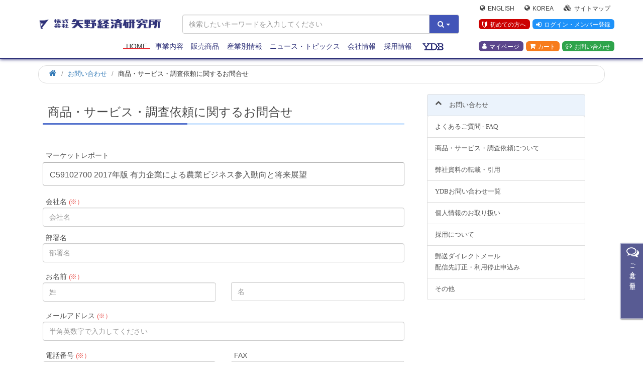

--- FILE ---
content_type: text/html; charset=UTF-8
request_url: https://www.yano.co.jp/contact/contact.php?mr_code=C59102700
body_size: 47030
content:
<!DOCTYPE HTML>
<html lang="ja"><!-- InstanceBegin template="/Templates/temp_index00.dwt" codeOutsideHTMLIsLocked="false" -->
<head prefix="og: https://ogp.me/ns#">
	<meta charset="utf-8">
	<meta http-equiv="X-UA-Compatible" content="IE=edge">
	<!-- InstanceBeginEditable name="doctitle" -->
	<title>お問い合わせ | 商品・サービス・調査依頼に関するお問合せ | 市場調査とマーケティングの矢野経済研究所</title>
	<!-- InstanceEndEditable -->

	<script type="application/ld+json">
		{
			"@context": "https://schema.org",
			"@type": "Organization",
			"@id": "https://www.yano.co.jp/#organization",
			"url": "https://www.yano.co.jp/",
			"logo": "https://www.yano.co.jp/images/logo_organization.png",
			"image": "https://www.yano.co.jp/images/yri_logo_b.png",
			"name": "矢野経済研究所",
			"description": "市場調査とマーケティングの矢野経済研究所",
			"telephone": "+81-3-5371-6901",
			"address": {
				"@type": "PostalAddress",
				"streetAddress": "本町2-46-2 中野坂上セントラルビル",
				"addressLocality": "中野区",
				"addressCountry": "JP",
				"addressRegion": "東京都",
				"postalCode": "164-8620"
			}
		}
	</script>
	<script type="application/ld+json">
		{
			"@context": "https://schema.org",
			"@type": "BreadcrumbList",
			"itemListElement": [
				{
					"@type": "ListItem",
					"position": 1,
					"name": "Home",
					"item": "https://www.yano.co.jp/"
				}

			]
		}
	</script>


	<meta name="viewport" content="width=device-width, initial-scale=1">
	<!-- meta name="viewport" content="width=500px ,initial-scale=1.00 ,user-scalable=no"/ -->

	<link rel="shortcut icon" href="https://www.yano.co.jp/images/favicon.ico">
	<meta name="description" content="矢野経済研究所のお問い合わせです。" />
	<meta name="keywords" content="お問い合わせ,お問合せ,お問い合せ,矢野経済研究所" />
	<meta name="google-site-verification" content="J4S2-f8dQDkqdbDoBHIsypeD4xJTkMiWK_JmpWr-ByI" />

	
	<link rel="alternate" type="application/rss+xml" title="矢野経済研究所 お知らせ (RSS 2.0)" href="https://www.yano.co.jp/announce/rss.php" />
	<link rel="alternate" type="application/rss+xml" title="矢野経済研究所 プレスリリース～市場調査結果サマリー～ (RSS 2.0)" href="https://www.yano.co.jp/press/rss.php" />
	<link rel="alternate" type="application/rss+xml" title="矢野経済研究所 マーケットレポート (RSS 2.0)" href="https://www.yano.co.jp/market_reports/rss.php" />

		<meta property="fb:app_id" content="339736239404616" />
	<meta property="fb:page_id" content="157410954368887" />

	<meta property="og:url" content="https://www.yano.co.jp/contact/contact.php?mr_code=C59102700" />
	<meta property="og:type" content="article" />
	<meta property="og:title" content="お問い合わせ | 商品・サービス・調査依頼に関するお問合せ | 市場調査とマーケティングの矢野経済研究所" />
	<meta property="og:description" content="矢野経済研究所のお問い合わせです。" />
	<meta property="og:site_name" content="市場調査とマーケティングの矢野経済研究所" />
	<meta property="og:image" content="https://www.yano.co.jp/images/yri_logo_b.png" />

	<meta name="twitter:card" content="summary_large_image" />
	<meta name="twitter:site" content="@yanokeizai" />
	
	

	<!--&lt;!&ndash; Facebook and Twitter integration &ndash;&gt;-->
	<!--<meta property="og:title" content=""/>-->
	<!--<meta property="og:image" content=""/>-->
	<!--<meta property="og:url" content=""/>-->
	<!--<meta property="og:site_name" content=""/>-->
	<!--<meta property="og:description" content=""/>-->
	<!--<meta name="twitter:title" content="" />-->
	<!--<meta name="twitter:image" content="" />-->
	<!--<meta name="twitter:url" content="" />-->
	<!--<meta name="twitter:card" content="" />-->

	<!-- Animate.css -->
	<link rel="stylesheet" href="/css/animate.css">
	<!-- Bootstrap	-->
	<link rel="stylesheet" href="/css/bootstrap.css">
	<!-- Flexslider	-->
	<link rel="stylesheet" href="/css/flexslider.css">

	<!-- Theme style	-->
	<link rel="stylesheet" href="/css/style.css?ver=1768747445">
	<link rel="stylesheet" href="/css/m-zawa.css?ver=1768747445">
	<link rel="stylesheet" href="/css/bootstrap-print.css">

	<!-- 20200529 -->
	<link rel="stylesheet" href="/css/m-zawa3.5.css?ver=20240901">
	<link rel="stylesheet" href="/css/responsive.css">

	<!-- Modernizr JS -->
	<script src="/js/modernizr-2.6.2.min.js"></script>
	<!-- FOR IE9 below -->
	<!--[if lt IE 9]>
	<script src="js/respond.min.js"></script>
	<![endif]-->

	<!-- Font Awesome Style -->
	<link rel="stylesheet" href="/css/font-awesome.css">
	<link rel="stylesheet" href="/css/style3.css">
		<link rel="stylesheet" href="/css/areaact.css">
	<link rel="stylesheet" href="/css/yri-mr.css">
	<link rel="stylesheet" href="/css/submenu.css">
	<link rel="stylesheet" href="/css/table.css">
	<link rel="stylesheet" href="/css/tsr.css">
	<link rel="stylesheet" href="/css/print.css">

		
	<!-- InstanceBeginEditable name="head" -->
	<!-- InstanceEndEditable -->

	<!-- ydb -->
	<link href="/ydb/css/ydb.css?ver=1768747445" rel="stylesheet" type="text/css">
	<link href="/ydb/css/ydb_dropmenu.css" rel="stylesheet" type="text/css">
	<link href="/ydb/css/ydb_general.css" rel="stylesheet" type="text/css">
	<link href="/ydb/css/ydb_layout.css?ver=1768747445" rel="stylesheet" type="text/css">
	<link href="/ydb/css/ydb_page.css?ver=1768747445" rel="stylesheet" type="text/css">
	<link href="/ydb/css/ydb_top_slideshow.css" rel="stylesheet" type="text/css">

	<script type="text/javascript" src="/ydb/js/smartRollover.js"></script>
	<script src="https://code.jquery.com/jquery-3.6.0.min.js" integrity="sha256-/xUj+3OJU5yExlq6GSYGSHk7tPXikynS7ogEvDej/m4=" crossorigin="anonymous"></script>
	<script src="https://code.jquery.com/jquery-migrate-3.4.0.js"></script>
	<script type="text/javascript" src="/ydb/js/top_slideshow.js"></script>

	<style>
		div.form-control {
			min-height: 34px;
			height: auto;
		}

        .p0-noborder {
            padding: 0!important;
            border: none!important;
        }
		.indentback {
            text-indent: -1em;
            padding-left: 2em;
		}
        .indentback.pb0 {
            padding-bottom: 0em!important;
		}
	</style>

	
	<!-- eコマース&ユーザープロパティ設定 251201 -->
	
	<script>
		window.dataLayer = window.dataLayer || [];
		window.dataLayer.push({
																});
	</script>
	

	
	
	<!-- Google グローバルタグ 200901 SP-1745 -->
	<!-- Global site tag (gtag.js) - Google Ads: 676688473 -->
	<script async src="https://www.googletagmanager.com/gtag/js?id=AW-676688473"></script>
	<script>
		window.dataLayer = window.dataLayer || [];
		function gtag(){dataLayer.push(arguments);}
		gtag('js', new Date());

		gtag('config', 'AW-676688473');
	</script>
	

	
	<!-- Global site tag (gtag.js) - Google Ads: 967763925 -->
	<!-- Googleリターケティングタグ 20180830 SP-992 -->
	<script async src="https://www.googletagmanager.com/gtag/js?id=AW-967763925"></script>
	<script>
		window.dataLayer = window.dataLayer || [];
		function gtag(){dataLayer.push(arguments);}
		gtag('js', new Date());
		gtag('config', 'AW-967763925');
	</script>
	

	
	<!-- Google タグ 200911 SP-1758 -->
	<meta name="google-site-verification" content="V5jFxkdbbj13uQ4I_T4n9xuz5o78z8OgjJE8sGD_wGw" />
	

	
	<!-- Yahoo サイトジェネラルタグ 20200929 SP-1753 -->
	<script async src="https://s.yimg.jp/images/listing/tool/cv/ytag.js"></script>
	<script>
		window.yjDataLayer = window.yjDataLayer || [];
		function ytag() { yjDataLayer.push(arguments); }
		ytag({"type":"ycl_cookie"});
	</script>
	

	
	<!-- Clarity タグ 230906 -->
	<script type="text/javascript">
		(function(c,l,a,r,i,t,y){
			c[a]=c[a]||function(){(c[a].q=c[a].q||[]).push(arguments)};
			t=l.createElement(r);t.async=1;t.src="https://www.clarity.ms/tag/"+i;
			y=l.getElementsByTagName(r)[0];y.parentNode.insertBefore(t,y);
		})(window, document, "clarity", "script", "ibwbz67xw3");
	</script>
	

</head>
<body>


<!-- Google Tag Manager -->
<noscript><iframe src="//www.googletagmanager.com/ns.html?id=GTM-PPS8NN"
				  height="0" width="0" style="display:none;visibility:hidden"></iframe></noscript>
<script>(function(w,d,s,l,i){w[l]=w[l]||[];w[l].push({'gtm.start':
	new Date().getTime(),event:'gtm.js'});var f=d.getElementsByTagName(s)[0],
	j=d.createElement(s),dl=l!='dataLayer'?'&l='+l:'';j.async=true;j.src=
	'//www.googletagmanager.com/gtm.js?id='+i+dl;f.parentNode.insertBefore(j,f);
})(window,document,'script','dataLayer','GTM-PPS8NN');</script>
<!-- End Google Tag Manager -->



<!-- div class="fh5co-loader"></div -->

<div id="page" class="clearfix">
	<div class="b-width"></div>
	<!-- print logo -->
	<div class="print-logo"><img src="https://www.yano.co.jp/images/yri_logo_b.png"></div>
	<nav class="fh5co-nav" role="navigation" id="scrollnav">
		<div class="container mt16">
			<div class="row">
				<div class="col-sm-12 col-md-3">
					<div id="fh5co-logo" class="">
						<a class="yri-logo-b" href="https://www.yano.co.jp/" title="矢野経済研究所"></a>
					</div>
				</div>
				<div class="col-sm-12 col-md-6">
					<div class="">
						<div class="nav-searchBox">
							<form class="" action="https://www.yano.co.jp/market_reports/searchMr.php" method="get" id="searchForm">
								<input type="hidden"  name="search_class" id="search_class" value="0">
								<input type="hidden"  name="object" value="">
								<div class="form-group">
									<div class="input-group">
										<input class="form-control" type="text" name="query" value="" placeholder="検索したいキーワードを入力してください">
										<div class="input-group-btn">
											<button type="button" class="btn btn-default dropdown-toggle btn-color-yri" data-toggle="dropdown">
												<i class="fa fa-search"></i>
												<span class="caret"></span>
											</button>
											<ul class="dropdown-menu pull-right search-link">
												<li><a href="javascript:void(submitSearch('0'));"><span class="fa fa-caret-right"></span> すべて（プレスリリース除く)</a></li>
												<li><a href="javascript:void(submitSearch('1'));"><span class="fa fa-caret-right"></span> 市場調査資料</a></li>
												<li><a href="javascript:void(submitSearch('2'));"><span class="fa fa-caret-right"></span> プレスリリース</a></li>
												<li><a href="javascript:void(submitSearch('3'));"><span class="fa fa-caret-right"></span> その他</a></li>
											</ul>
										</div>
										</div>
									</div>
								</form>
<script>
	function submitSearch(search_class) {
		$("#search_class").val(search_class);
		$("#searchForm").submit();
	}
</script>
						</div>
					</div>
				</div>
				<div class="col-sm-12 col-md-3">
					<div class="row">
						<ul class="Nav-R">
							<div class="m-upper">
								<li>
									<a class="icon" href="https://www.yanoresearch.com/" target="_blank"><span class="fa fa-globe"></span>English</a>
								</li>
								<li>
									<a class="icon" href="https://www.yano.co.kr/"><span class="fa fa-globe" target="_blank"></span>Korea</a>
								</li>
								<li>
									<a class="icon" href="https://www.yano.co.jp/sitemap.html"><span class="fa fa-cubes"></span>サイトマップ</a>
								</li>
							</div>
							<div class="m-middle">
								<li>
									<a class="beginner" href="https://www.yano.co.jp/announce/beginner.html"><i class="icon-beginner mono"></i>初めての方へ</a>
								</li>
								<li>
									<a class="HDlogin" href="https://www.yano.co.jp/login/login.php"><span class="fa fa-sign-in"></span>ログイン・メンバー登録</a>
								</li>
							</div>
							<div class="m-bottom">
								<li>
									<a class="mypage" href="https://www.yano.co.jp/member/"><span class="fa fa-user"></span>マイページ</a>
								</li>
								<li>
									<a class="cart" href="https://www.yano.co.jp/cart/cartAll.php"><span class="fa	fa-shopping-cart"></span>カート</a>
								</li>
								<li>
									<a class="contact" href="https://www.yano.co.jp/contact/"><span class="fa fa-commenting-o"></span>お問い合わせ</a>
								</li>
							</div>
						</ul>
					</div>
				</div>

				<div class="col-xs-12 menu-1 menu-wrap">
					<ul>
						<li class="active"><a href="https://www.yano.co.jp/">Home</a></li>
						<li class="has-dropdown">
							<a href="https://www.yano.co.jp/service/">事業内容</a>
							<ul class="dropdown">
								<li><a href="https://www.yano.co.jp/service/market_survey.html">自主企画調査</a></li>
								<li><a href="https://www.yano.co.jp/research/">受託調査</a></li>
								<li><a href="https://www.yano.co.jp/consulting/">事業創造・コンサルティングサービス</a></li>
								<li><a href="https://www.yano.co.jp/consulting/kaigai.html">海外市場調査・コンサルティングサービス</a></li>
								<li><a href="https://www.yano.co.jp/alliance/">アライアンス</a></li>
								<li><a href="https://www.yano.co.jp/training/">研修</a></li>
								<li><a href="https://www.yano.co.jp/seminar/index.php">セミナー</a></li>
								<li><a href="https://www.yano.co.jp/about_yano/public_services.html">官公庁受託</a></li>
								<li><a href="https://www.yano.co.jp/ydb/index.php">会員制ビジネスライブラリ（YDB）</a></li>
								<li><a href="https://xbusiness.jp/" target="_blank">Xビジネス</a></li>
								<li><a href="https://www.yano.co.jp/yriincubation/index.php" target="_blank">ビジネス「原石」を輝かせるプラットフォーム</a></li>
								<li><a href="https://www.yano.co.jp/Indonesia_HALAL/index.php">インドネシアのハラール認証支援</a></li>
							</ul>
						</li>
						<li class="has-dropdown">
							<a href="https://www.yano.co.jp/data/">販売商品</a>
							<ul class="dropdown">
								<li><a href="https://www.yano.co.jp/market_reports/index.php">市場調査資料</a></li>
								<li><a href="https://www.yano.co.jp/multi/">マルチクライアント調査</a></li>
								<li><a href="https://www.yano.co.jp/shortreport/index.php">ショートレポート</a></li>
								<li><a href="https://www.yano.co.jp/periodicals/">定期刊行物</a></li>
								<li><a href="https://www.yano.co.jp/concise/index.php">Concise Report</a></li>
								<li><a href="https://www.yano.co.jp/market_reports/listMr.php?class_code=15">業界別企業業績データ</a></li>
								<li><a href="https://www.yano.co.jp/msj/index.php">マーケットシェア事典オンライン</a></li>
								<li><a href="https://www.yano.co.jp/nobiru/">これから伸びる市場シリーズオンライン</a></li>
								<!-- 2018/03/05 comment block -->
								<!-- <li><a href="https://www.yano.co.jp/ufolenz/index.php">有報LenZ 有価証券報告書分析サービス</a></li> -->
								<li><a href="https://www.yano.co.jp/tsr/">TSR企業情報・TSR REPORT </a></li>
								<li><a href="https://www.yano.co.jp/areamarketing/">エリアマーケティングサービス </a></li>
							</ul>
						</li>

						<li class="has-dropdown">
							<a href="https://www.yano.co.jp/market_reports/cat_index.php">産業別情報</a>
							<ul class="dropdown">
								<li class="dropdown-submenu">
									<a class="dropdown-toggle" data-toggle="dropdown" href="https://www.yano.co.jp/market_reports/cat1/">ファッション、スポーツ、美容、<br>生活雑貨、その他消費財</a>
									<ul class="dropdown-menu">
										<li><a href="https://www.yano.co.jp/market_reports/cat1/#catnews">ニュース</a></li>
										<li><a href="https://www.yano.co.jp/market_reports/cat1/#catreport">マーケットレポート</a></li>
										<li><a href="https://www.yano.co.jp/market_reports/cat1/#catpress">プレスリリース</a></li>
										<!-- <li><a href="https://www.yano.co.jp/market_reports/cat1/#catsolution">注目ソリューション</a></li> -->
									</ul>
								</li>
								<li class="dropdown-submenu">
									<a class="dropdown-toggle" data-toggle="dropdown" href="https://www.yano.co.jp/market_reports/cat2/">食品、アグリ、バイオ</a>
									<ul class="dropdown-menu">
										<li><a href="https://www.yano.co.jp/market_reports/cat2/#catnews">ニュース</a></li>
										<li><a href="https://www.yano.co.jp/market_reports/cat2/#catreport">マーケットレポート</a></li>
										<li><a href="https://www.yano.co.jp/market_reports/cat2/#catpress">プレスリリース</a></li>
										<!-- <li><a href="https://www.yano.co.jp/market_reports/cat2/#catsolution">注目ソリューション</a></li> -->
									</ul>
								</li>
								<li class="dropdown-submenu">
									<a class="dropdown-toggle" data-toggle="dropdown" href="https://www.yano.co.jp/market_reports/cat3/">建設、住宅、不動産、建材、住宅設備機器</a>
									<ul class="dropdown-menu">
										<li><a href="https://www.yano.co.jp/market_reports/cat3/#catnews">ニュース</a></li>
										<li><a href="https://www.yano.co.jp/market_reports/cat3/#catreport">マーケットレポート</a></li>
										<li><a href="https://www.yano.co.jp/market_reports/cat3/#catpress">プレスリリース</a></li>
										<!-- <li><a href="https://www.yano.co.jp/market_reports/cat3/#catsolution">注目ソリューション</a></li> -->
									</ul>
								</li>
								<li class="dropdown-submenu">
									<a class="dropdown-toggle" data-toggle="dropdown" href="https://www.yano.co.jp/market_reports/cat7/">ヘルスケア、医療、医薬、介護、医療機器</a>
									<ul class="dropdown-menu">
										<li><a href="https://www.yano.co.jp/market_reports/cat7/#catnews">ニュース</a></li>
										<li><a href="https://www.yano.co.jp/market_reports/cat7/#catreport">マーケットレポート</a></li>
										<li><a href="https://www.yano.co.jp/market_reports/cat7/#catpress">プレスリリース</a></li>
										<!-- <li><a href="https://www.yano.co.jp/market_reports/cat7/#catsolution">注目ソリューション</a></li> -->
									</ul>
								</li>
								<li class="dropdown-submenu">
									<a class="dropdown-toggle" data-toggle="dropdown" href="https://www.yano.co.jp/market_reports/cat6/">流通小売、物流、サービス、金融</a>
									<ul class="dropdown-menu">
										<li><a href="https://www.yano.co.jp/market_reports/cat6/#catnews">ニュース</a></li>
										<li><a href="https://www.yano.co.jp/market_reports/cat6/#catreport">マーケットレポート</a></li>
										<li><a href="https://www.yano.co.jp/market_reports/cat6/#catpress">プレスリリース</a></li>
										<!-- <li><a href="https://www.yano.co.jp/market_reports/cat6/#catsolution">注目ソリューション</a></li> -->
									</ul>
								</li>
								<li class="dropdown-submenu">
									<a class="dropdown-toggle" data-toggle="dropdown" href="https://www.yano.co.jp/market_reports/cat11/">ブランドビジネス、ライフスタイル</a>
									<ul class="dropdown-menu">
										<li><a href="https://www.yano.co.jp/market_reports/cat11/#catnews">ニュース</a></li>
										<li><a href="https://www.yano.co.jp/market_reports/cat11/#catreport">マーケットレポート</a></li>
										<li><a href="https://www.yano.co.jp/market_reports/cat11/#catpress">プレスリリース</a></li>
										<!-- <li><a href="https://www.yano.co.jp/market_reports/cat11/#catsolution">注目ソリューション</a></li> -->
									</ul>
								</li>
								<li class="dropdown-submenu">
									<a class="dropdown-toggle" data-toggle="dropdown" href="https://www.yano.co.jp/market_reports/cat9/">環境・エネルギー、自動車、<br>機械、エレクトロニクス</a>
									<ul class="dropdown-menu">
										<li><a href="https://www.yano.co.jp/market_reports/cat9/#catnews">ニュース</a></li>
										<li><a href="https://www.yano.co.jp/market_reports/cat9/#catreport">マーケットレポート</a></li>
										<li><a href="https://www.yano.co.jp/market_reports/cat9/#catpress">プレスリリース</a></li>
										<!-- <li><a href="https://www.yano.co.jp/market_reports/cat9/#catsolution">注目ソリューション</a></li> -->
									</ul>
								</li>
								<li class="dropdown-submenu">
									<a class="dropdown-toggle" data-toggle="dropdown" href="https://www.yano.co.jp/market_reports/cat8/">マテリアル～プラスチック、<br>セラミックス、紙パルプ</a>
									<ul class="dropdown-menu">
										<li><a href="https://www.yano.co.jp/market_reports/cat8/#catnews">ニュース</a></li>
										<li><a href="https://www.yano.co.jp/market_reports/cat8/#catreport">マーケットレポート</a></li>
										<li><a href="https://www.yano.co.jp/market_reports/cat8/#catpress">プレスリリース</a></li>
										<!-- <li><a href="https://www.yano.co.jp/market_reports/cat8/#catsolution">注目ソリューション</a></li> -->
									</ul>
								</li>
								<li class="dropdown-submenu">
									<a class="dropdown-toggle" data-toggle="dropdown" href="https://www.yano.co.jp/market_reports/cat10/">情報通信</a>
									<ul class="dropdown-menu">
										<li><a href="https://www.yano.co.jp/market_reports/cat10/#catnews">ニュース</a></li>
										<li><a href="https://www.yano.co.jp/market_reports/cat10/#catreport">マーケットレポート</a></li>
										<li><a href="https://www.yano.co.jp/market_reports/cat10/#catpress">プレスリリース</a></li>
										<!-- <li><a href="https://www.yano.co.jp/market_reports/cat10/#catsolution">注目ソリューション</a></li> -->
									</ul>
								</li>
								<li class="dropdown-submenu">
									<a class="dropdown-toggle" data-toggle="dropdown" href="https://www.yano.co.jp/market_reports/cat5/">教育・人材</a>
									<ul class="dropdown-menu">
										<li><a href="https://www.yano.co.jp/market_reports/cat5/#catnews">ニュース</a></li>
										<li><a href="https://www.yano.co.jp/market_reports/cat5/#catreport">マーケットレポート</a></li>
										<li><a href="https://www.yano.co.jp/market_reports/cat5/#catpress">プレスリリース</a></li>
										<!-- <li><a href="https://www.yano.co.jp/market_reports/cat5/#catsolution">注目ソリューション</a></li> -->
									</ul>
								</li>
								<li class="dropdown-submenu">
									<a class="dropdown-toggle" data-toggle="dropdown" href="https://www.yano.co.jp/market_reports/cat4/">レジャー・エンタメ、パチンコ、パチスロ</a>
									<ul class="dropdown-menu">
										<li><a href="https://www.yano.co.jp/market_reports/cat4/#catnews">ニュース</a></li>
										<li><a href="https://www.yano.co.jp/market_reports/cat4/#catreport">マーケットレポート</a></li>
										<li><a href="https://www.yano.co.jp/market_reports/cat4/#catpress">プレスリリース</a></li>
										<!-- <li><a href="https://www.yano.co.jp/market_reports/cat4/#catsolution">注目ソリューション</a></li> -->
									</ul>
								</li>
								<li class="dropdown-submenu">
									<a class="dropdown-toggle" data-toggle="dropdown" href="https://www.yano.co.jp/market_reports/cat12/">産業全般</a>
									<ul class="dropdown-menu">
										<li><a href="https://www.yano.co.jp/market_reports/cat12/#catnews">ニュース</a></li>
										<li><a href="https://www.yano.co.jp/market_reports/cat12/#catreport">マーケットレポート</a></li>
										<li><a href="https://www.yano.co.jp/market_reports/cat12/#catpress">プレスリリース</a></li>
										<!-- <li><a href="https://www.yano.co.jp/market_reports/cat12/#catsolution">注目ソリューション</a></li> -->
									</ul>
								</li>
								<li class="dropdown-submenu">
									<a class="dropdown-toggle" data-toggle="dropdown" href="https://www.yano.co.jp/market_reports/cat14/">海外関連</a>
									<ul class="dropdown-menu">
										<li><a href="https://www.yano.co.jp/market_reports/cat14/#catnews">ニュース</a></li>
										<li><a href="https://www.yano.co.jp/market_reports/cat14/#catreport">マーケットレポート</a></li>
										<li><a href="https://www.yano.co.jp/market_reports/cat14/#catpress">プレスリリース</a></li>
										<!-- <li><a href="https://www.yano.co.jp/market_reports/cat14/#catsolution">注目ソリューション</a></li> -->
									</ul>
								</li>
							</ul>
						</li>
						<li class="has-dropdown">
							<a href="https://www.yano.co.jp/news/">ニュース・トピックス</a>
							<ul class="dropdown">
								<li><a href="https://www.yano.co.jp/announce/index.php">お知らせ</a></li>
								<li><a href="https://www.yano.co.jp/press/index.php">プレスリリース</a></li>
								<li><a href="https://www.yano.co.jp/publicity/index.php">メディア掲載実績</a></li>
								<li><a href="https://www.yano.co.jp/opinion/">アナリストeyes</a></li>
								<li><a href="https://www.yano.co.jp/hirameki/">今週の&quot;ひらめき&quot;視点</a></li>
								<li><a href="https://www.yano.co.jp/announce/column_list.html">お役立ち情報・コラム</a></li>
							</ul>
						</li>
						<li class="has-dropdown">
							<a href="https://www.yano.co.jp/about_yano/">会社情報</a>
							<ul class="dropdown">
								<li><a href="https://www.yano.co.jp/about_yano/outline.html">会社概要</a></li>
								<li><a href="https://www.yano.co.jp/about_yano/our_mission.html">代表者あいさつ</a></li>
								<li><a href="https://www.yano.co.jp/about_yano/principles.html">経営理念</a></li>
								<li><a href="https://www.yano.co.jp/about_yano/products_services.html">事業内容</a></li>
								<li><a href="https://www.yano.co.jp/about_yano/action_plan.html">一般事業主行動計画</a></li>
								<li><a href="https://www.yano.co.jp/about_yano/access_map.html">アクセスマップ</a></li>
								<li><a href="https://www.yano.co.jp/about_yano/public_services.html">官公庁受託実績</a></li>
							</ul>
						</li>
						<li class="has-dropdown">
							<a href="https://recruit.jobcan.jp/yri/list?category_id=86708" target="blank">採用情報</a>
						</li>
						<!--<li class="has-dropdown">
							<a href="https://www.yano.co.jp/contact/">お問い合わせ</a>
							<ul class="dropdown">
								<li><a href="https://www.yano.co.jp/faq.html">よくあるご質問・FAQ</a></li>
								<li><a href="https://www.yano.co.jp/contact/">お問い合わせ一覧</a></li>
							</ul>
						</li>-->
						<!--li class="poji-rela">
							<!-- 2018/02/26 update yasumuro -->
							<!-- <a class="yrihp5-ydb" href="http://www.ydb.jp/" target="_blank"><span class="yrihp5-ydb" title="会員制ビジネスライブラリ YDB"></span></a> -->
							<!--a class="yrihp5-ydb" href="https://www.yano.co.jp/ydb/" ><span class="yrihp5-ydb" title="会員制ビジネスライブラリ YDB"></span></a>
						</li-->

						<!-- 2018.3.7 rewrite maezawa <(_ _)>-->
						<li class="has-dropdown ydb-dropdown">
							<a class="ydblink" href="https://www.yano.co.jp/ydb/">
								<span class="yrihp5-ydb" title="会員制ビジネスライブラリ YDB"></span>
							</a>
							<ul class="dropdown">
								<li><a href="https://www.yano.co.jp/ydb/index.php">ヤノ・データバンク TOP</a></li>
								<li><a href="https://www.yano.co.jp/ydb/about/index.php">ヤノデータバンク（YDB）とは</a></li>
								<li><a href="/market_reports/listMr_ydb.php">調査資料一覧・検索</a></li>
								<li><a href="https://www.yano.co.jp/ydb/contact_apply/index.php">お問い合わせ・入会</a></li>
								<li><a href="https://www.yano.co.jp/ydb/faq.php">よくあるご質問</a></li>
								<li><a href="https://www.yano.co.jp/login/loginYdb.php">YDBログイン</a></li>
							</ul>
						</li>
					</ul>
				</div>
			</div>
		</div>
	</nav>


	<section class="scroll-wrap clearfix">
<!--		<div class="col-sm-12 col-md-12 col-lg-10 col-lg-offset-1">-->
		<div class="col-sm-12 col-md-12 col-lg-12">
			<div class="row">

	<!-- 2020.05.26 maezawa write -->
	<script src="/contact/service/js/service.js"></script>
	<div id="link-service-r" class="off on" title="" style="margin-right:-280px;">
		<div class="state_btn active">
			<div class="title"><i class="fa fa-comments-o fa-2x" aria-hidden="true"></i>ご意見・ご要望</div>
		</div>
		<div class="slide-inner">
			<!--i class="fa fa-comments-o fa-2x" aria-hidden="true"></i-->
			レポートについての<br>
			ご意見やご要望を受け付けています
			<div class="">
				<a class="btn-Request" target="_blank" href="/contact/service/">
					こちらからお答えください
				</a>
			</div>
		</div>
	</div>


<script type="text/javascript">
var page_id	= "120010";
var memo	= "";
</script>


<!-- InstanceBeginEditable name="EditRegion5" -->
<div class="">
	<ol class="breadcrumb text-left">
		<li><a href="https://www.yano.co.jp/"><span class="fa fa-home val12"></span></a></li>
		<li><a href="https://www.yano.co.jp/contact/">お問い合わせ</a></li>
				<li>商品・サービス・調査依頼に関するお問合せ</li>
			</ol>
</div>
<!-- InstanceEndEditable -->

<!-- Left Area -->
<!-- InstanceBeginEditable name="EditRegion1" -->


<div class="col-md-8 col-sm-12">
	<div class="main" id="yri-cat">
		<!-- LEFT AREA -->


		<div class="col-xs-12 col-sm-12 col-md-12">
			<div class="">
				<div class="text-left mt8 mb16">
										<h1 class="h1-type01">商品・サービス・調査依頼に関するお問合せ</h1>
									</div>
			</div>
		</div>

		
		<div class="col-xs-12 col-sm-12 col-md-12">
			<div class="row"><!-- row-eq-height" -->
				<form action="/contact/contact.php" method="post" name="editForm">
					<input type="hidden" name="csrf_token" value="61cb2a2834cfff9b03b29b5084bc0409d9f0368e9276951ffbcf7f5218d413ff">
					<input type="hidden" name="reload" value="b42a5c8c28bcb4875b1c37d05e965aef">



<!--
								-->
				<input type="hidden" name="process" value="1" />
				<input type="hidden" name="mr_code" value="C59102700">
				<input type="hidden" name="mode" value="/default" />
				<input type="hidden" name="t" value="" />


					<div class="form-group clearfix">
						<div class="col-xs-12 col-sm-12">
							<div class="row">
								<div class="col-xs-12 col-sm-12">
									<label class="control-label">マーケットレポート</label>
									<div class="contact-title">
										C59102700 2017年版 有力企業による農業ビジネス参入動向と将来展望
									</div>
								</div>
							</div>
						</div>
					</div>

					<div class="form-group clearfix">
						<div class="col-xs-12 col-sm-12">
							<div class="row">
								<div class="col-xs-12 col-sm-12">
									<label class="control-label">会社名<span class="note iro0201"> (※）</span></label>
									<input class="form-control" placeholder="会社名" valCheck="required text" name="company" type="text" value="">
								</div>
								<div class="col-xs-12 col-sm-12">
									<label class="control-label">部署名</label>
									<input class="form-control" placeholder="部署名" valCheck="required text" name="division" type="text" value="">
								</div>
							</div>
						</div>
					</div>
					<div class="form-group clearfix">
						<div class="col-xs-12 col-sm-12">
							<div class="row">
								<div class="col-xs-12 col-sm-6">
									<label class="control-label">お名前<span class="note iro0201"> (※）</span></label>
									<input class="form-control" placeholder="姓" valCheck="required text" name="last_name" type="text" maxlength="18" value="">
								</div>
								<div class="col-xs-12 col-sm-6">
									<label class="control-label">&nbsp;</label>
									<input class="form-control" placeholder="名" valCheck="required text" name="first_name" type="text" maxlength="18" value="">
								</div>
							</div>
						</div>
					</div>

					<div class="form-group clearfix">
						<div class="col-xs-12 col-sm-12">
							<label class="control-label">メールアドレス<span class="note iro0201"> (※）</span></label>
							<input class="form-control" placeholder="半角英数字で入力してください" valCheck="required text" name="email" type="text" value="">
						</div>
					</div>

					<div class="form-group clearfix">
						<div class="col-xs-12 col-sm-6">
							<label class="control-label">電話番号<span class="note iro0201"> (※）</span></label>
							<input class="form-control" placeholder="例)03-5371-6900 半角数字、ハイフン付き" valCheck="required tel" name="phone" type="text" maxlength="15" value="">
						</div>
												<div class="col-xs-12 col-sm-6">
							<label class="control-label">FAX</label>
							<input class="form-control" placeholder="例)03-5371-6900 半角数字、ハイフン付き" valCheck="tel" name="fax" type="text" maxlength="15" value="">
						</div>
											</div>
					<div class="form-group clearfix">
						<div class="col-xs-12 col-sm-6">
							<label class="control-label">郵便番号</label>
							<div class="input-group">
								<input type="text" class="form-control" placeholder="例)164-8620 半角数字、ハイフン付き" valCheck="post" name="zip" type="text" maxlength="10" value="">
								<span class="input-group-btn">
									<input class="btn btn-primary" type="button" value="住所自動入力"  onclick="myZip2addr('zip', '', 'address', 'address');" />
								</span>
							</div>
						</div>
					</div>

					<div class="form-group clearfix">
						<div class="col-xs-12 col-sm-12">
							<label class="control-label">所在地</label>
							<input class="form-control" placeholder="" valCheck="text" name="address" type="text" value="">
						</div>
					</div>
					<div class="form-group clearfix">
						<div class="col-sm-12">
							<label class="control-label">お問い合わせ内容<span class="note iro0201">（※）</span></label>
							<textarea name="comment" cols="40" rows="8" placeholder="" class="form-control" valCheck="required text"></textarea>
						</div>
					</div>
					<div class="form-group clearfix">
						<div class="col-sm-12">
							<label class="control-label">弊社からの各種案内について</label>
							<p class="ml4">
								希望される方は、下記からご希望の案内方法を選択し、チェック(<input type="checkbox" checked="checked" onclick="this.checked=true" style="vertical-align: -15%;" />)して下さい。
							</p>
							<div class="formBox">
								<label><input type="checkbox" name="agreementYes[]" value="5" checked="checked" />e-mail</label>
<label><input type="checkbox" name="agreementYes[]" value="3" checked="checked" />電話</label>
<label><input type="checkbox" name="agreementYes[]" value="2" checked="checked" />郵送</label>
								<p class="note mt8">
									※希望されないご案内方法がございましたら、選択肢のチェックを外してください。<br>
									※既にご希望をお伺いしている場合でもご確認をお願いします。<br>
								</p>
							</div>

						</div>
					</div>


					<div class="form-group clearfix">
						<div class="col-sm-12">
							<strong>[個人情報の取扱い]</strong>
							<p>
								ご入力された個人情報は、お問い合わせの対応のみに利用させていただきます。<br>
								上記以外の利用目的又は法令等に基づく要請の範囲を超えた利用は行いません。<br>
								その他の取扱いについては、<a class="underline" href="https://www.yano.co.jp/privacy_policy/use_purpose_2.html">こちら</a>をご確認ください。
							</p>
						</div>
					</div>

					<div class="form-group clearfix mt16 mb16">
						<div class="col-sm-12">
							<input type="submit" value="個人情報の取扱いに同意し、次へ" class="btn btn-primary btn-block" />
						</div>
					</div>
				</form>
			</div>
		</div>


		<!-- InstanceEndEditable -->


	</div>
</div>


<!-- Right Area -->
<div class="col-md-4 col-sm-12">
	<div class="row side" id="side_w">
		<!-- InstanceBeginEditable name="EditRegion2" -->
		<div id="side-box" class="fixnav" data-animate-effect="fadeIn">
			<div class="col-xs-12 col-sm-12 col-md-12">

									<div id="main_category">
				<a href="#menuCat" class="list-group-item title-bg" data-toggle="collapse" data-target="#menuCat" data-parent="#main_category">
					<span class="fa fa-chevron-up pull-left"></span>
					<span class="fontSet ml8">お問い合わせ</span>
				</a>
				<div id="menuCat" class="sublinks collapse in">
					<a class="list-group-item" href="https://www.yano.co.jp/faq.html">よくあるご質問 - FAQ</a>
					<a class="list-group-item" href="https://www.yano.co.jp/contact/contact.php">商品・サービス・調査依頼について</a>
					<a class="list-group-item" href="https://www.yano.co.jp/contact/contact.php/press">弊社資料の転載・引用</a>
					<a class="list-group-item" href="https://www.yano.co.jp/ydb/contact_apply/index.php">YDBお問い合わせ一覧</a>
					<a class="list-group-item" href="https://www.yano.co.jp/privacy_policy/">個人情報のお取り扱い</a>
					<a class="list-group-item" href="https://www.yano.co.jp/contact/contact.php/career">採用について</a>
					<a class="list-group-item" href="https://www.yano.co.jp/form/dm/">郵送ダイレクトメール<br />配信先訂正・利用停止申込み</a>
					<a class="list-group-item" href="https://www.yano.co.jp/contact/contact.php">その他</a>
				</div>
			</div>

			<!-- 			<div id="main_category">
				<a href="#menuCatck" class="list-group-item title-bg" data-toggle="collapse" data-target="#menuCatck" data-parent="#main_category">
					<span class="fa fa-chevron-up pull-left"></span>
					<span class="fontSet ml8">お問い合わせ確認用リンク</span>
				</a>
				<div id="menuCatck" class="sublinks collapse in">
					<a class="list-group-item" href="https://www.yano.co.jp/contact/contact.php">サービス・商品について</a>
					<a class="list-group-item" href="https://www.yano.co.jp/contact/contact.php/mr">マーケットレポートについて</a>
					<a class="list-group-item" href="https://www.yano.co.jp/contact/contact.php/press">弊社資料の転載・引用について</a>
					<a class="list-group-item" href="https://www.yano.co.jp/contact/contact.php/career">採用について</a>
					<a class="list-group-item" href="https://www.yano.co.jp/contact/contact.php/consulting">コンサルティングについて</a>
					<a class="list-group-item" href="https://www.yano.co.jp/contact/contact.php/china">中国事業お問い合わせ</a>
					<a class="list-group-item" href="https://www.yano.co.jp/contact/contact.php/ypdss">YPDSSに関するお問い合わせ</a>
					<a class="list-group-item" href="https://www.yano.co.jp/contact/contact.php/msj">マーケットシェア事典オンラインについて</a>
					<a class="list-group-item" href="https://www.yano.co.jp/contact/subscribe.php">定期刊行物購読・見本誌お申込み</a>
					<a class="list-group-item" href="https://www.yano.co.jp/contact/editSubscribe.php">定期刊行物送付先/請求先の変更</a>
					<a class="list-group-item" href="https://www.yano.co.jp/contact/opinionEplus.php">YanoEplusご意見</a>
					<a class="list-group-item" href="https://www.yano.co.jp/contact/contact.php/seminar">セミナー参加お申込み</a>
					<a class="list-group-item" href="https://www.yano.co.jp/contact/editDirectMail.php">郵送ダイレクトメール配信先訂正</a>
					<a class="list-group-item" href="https://www.yano.co.jp/contact/stopDirectMail.php">郵送ダイレクトメール利用停止</a>
					<a class="list-group-item" href="https://www.yano.co.jp/contact/stopMagazine.php">（旧）情報配信メールサービス解除</a>
					<a class="list-group-item" href="https://www.yano.co.jp/contact/stopMagazineConsulting.php">（旧）YRIビジネスマッチングレター解除</a>
					<a class="list-group-item" href="https://www.yano.co.jp/contact/opinionEplus.php?class=6">ヤノ･レポート ご意見</a>
					<a class="list-group-item" href="https://www.yano.co.jp/contact/contact.php/kyoiku">教育事業について</a>
					<a class="list-group-item" href="https://www.yano.co.jp/contact/contact.php/pbi">PBIについて</a>
				</div>
			</div>
 -->
	
							</div>
		</div>
	</div>
		
		</div>
	</div>
</section>


<div class="col-xs-12 col-sm-12 col-md-12" id="footer">
	<div class="row">
		<footer id="fh5co-footer" role="contentinfo" class="fh5co-section clearfix">
			<div class="container">
				<div class="row row-pb-md">
					<div class="col-md-4 hidden-xs fh5co-widget">
					</div>
					<div class="col-xs-12 col-sm-12 col-md-12">
						<ul class="text-center fh5co-footer-links val10 list-inline">
							<li>
								<span class="fa fa-phone-square fa-2x fa-fw"></span><span class="val14">03</span>-<span class="val14">5371</span>-<span class="val14">6901</span>
								<div style="font-size:65%;">（平日9:00～17:00 ※12:00～13:00を除く）</div>
							</li>
							<li><span class="">FAX</span> <span class="val14">03</span>-<span class="val14">5371</span>-<span class="val14">6970</span><div>&nbsp;</div></li>
							<li><a href="https://www.yano.co.jp/contact"><span class="fa fa-comments-o fa-2x fa-fw"></span>Webからのお問い合わせ</a><div>&nbsp;</div></li>
						</ul>
					</div>
					<div class="col-xs-12 col-sm-12 col-md-12">
						<ul class="fh5co-footer-links list-inline mt8 val9">
							<li><a href="https://www.yano.co.jp/privacy_policy/"><span class="fa fa-check fa-fw"></span>プライバシーポリシー</a></li>
							<li><a href="https://www.yano.co.jp/privacy_policy/terms_of_use.html"><span class="fa fa-check fa-fw"></span>ウェブサイト利用規約</a></li>
							<li><a href="https://www.yano.co.jp/form/dm/"><span class="fa fa-check fa-fw"></span>郵送ダイレクトメール配信先訂正・利用停止</a></li>
							<li><a href="https://www.yano.co.jp/sitemap.html"><span class="fa fa-check fa-fw"></span>サイトマップ</a></li>
							<li><a class="end" href="https://www.yano.co.jp/faq.html"><span class="fa fa-check fa-fw"></span>FAQ</a></li>
							<li><a class="end" href="http://www.kyodonews.jp/company/group.html" target="blank"><span class="fa fa-check fa-fw"></span>共同通信グループ</a></li>
							<li><a class="end" href="https://recruit.jobcan.jp/yri/list?category_id=86708" target="blank"><span class="fa fa-check fa-fw"></span>採用情報</a></li>
						</ul>
					</div>
				</div>

				<div class="row copyright">
					<div class="col-md-12 text-center">
						<p>
							<small class="block">&copy; <script type="text/javascript">myDate = new Date() ;myYear = myDate.getFullYear ();document.write(myYear);</script> Yano Research Institute Ltd. All Rights Reserved.</small>
						</p>
					</div>
				</div>

			</div>
		</footer>
	</div>
</div>

<!-- #page -->
</div>

<div class="gototop js-top">
	<a href="#" class="js-gotop"><i class="fa fa-arrow-up fa-2x"></i></a>
</div>

<script src="/js/footerFixed.js"></script>

<!-- jQuery -->
<script src="https://code.jquery.com/jquery-3.6.0.min.js" integrity="sha256-/xUj+3OJU5yExlq6GSYGSHk7tPXikynS7ogEvDej/m4=" crossorigin="anonymous"></script>
<script src="https://code.jquery.com/jquery-migrate-3.4.0.js"></script>
<!-- jQuery Easing -->
<script src="/js/jquery.easing.1.3.js"></script>
<!-- Bootstrap -->
<script src="/js/bootstrap.min.js"></script>
<!-- Waypoints -->

<link rel="stylesheet" type="text/css" href="/js/colorbox-master/example3/colorbox.css" />
<script src="/js/colorbox-master/jquery.colorbox.js"></script>
<script>
	$(function() {
		$(".colorbox-iframe").colorbox({
			iframe:true,
			width:"80%",
			height:"80%",
			opacity: 0.7
		});

			});
</script>


<script>
	jQuery(function(){
		var windowWidth = $(window).width();

		var headerHeight = 118;

		// ページ外リンク
		var urlHash = location.hash;
		if(urlHash) {
			setTimeout(function(){
				$('body,html').scrollTop(0);
				var target = $(urlHash);
				var position = target.offset().top - headerHeight;
				$('body,html').stop().animate({scrollTop:position}, 500);
			}, 100);
		}

		// ページ内リンク
		$('a[href^="#"]').click(function() {
			var href= $(this).attr("href");
			var target = $(href);
			var position = target.offset().top - headerHeight;
			$('body,html').stop().animate({scrollTop:position}, 500);
			return false;
		});
	});
</script>


<script src="/js/jquery.waypoints.min.js"></script>
<!-- Waypoints -->
<script src="/js/jquery.stellar.min.js"></script>
<!-- Flexslider -->
<script src="/js/jquery.flexslider-min.js"></script>
<!-- Main -->
<script src="/js/main.js?ver=1768747445"></script>

<script src="/js/owl.carousel.js"></script>
<script src="/js/owl.carousel.handle.js"></script>




<!-- InstanceBeginEditable name="EditRegion7" -->
<script src="/js/scroll.js?ver=1768747445"></script>
<!-- InstanceEndEditable -->


<link rel="stylesheet" type="text/css" href="/js/fancybox/jquery.fancybox-1.3.4.css" media="screen" />
<script type="text/javascript" src="/js/fancybox/jquery.fancybox-1.3.4.js"></script>

<script type="text/javascript" src="/js/jquery.cookie.js"></script>
<script type="text/javascript" src="/js/jquery.balloon.min.js"></script>
<script type="text/javascript" src="/js/common.js?ver=1768747445"></script>

<script>
	if (typeof page_id === "undefined") {
	} else {
		$.ajax({
			type: "GET",
			url: "/welcome/conversionLog.php",
			data: {
				page_id: page_id,
				memo: memo
			}
		});
	}
</script>



<!-- YDNりターケティングタグ201060128 -->
<script type="text/javascript" language="javascript">
/* <![CDATA[ */
var yahoo_retargeting_id = '17TSR27UYX';
var yahoo_retargeting_label = '';
/* ]]> */
</script>
<script type="text/javascript" language="javascript" src="https://b92.yahoo.co.jp/js/s_retargeting.js"></script>



<!-- 170330 設置 -->
<!-- Yahoo Code for your Target List -->
<script type="text/javascript">
/* <![CDATA[ */
var yahoo_ss_retargeting_id = 1000085630;
var yahoo_sstag_custom_params = window.yahoo_sstag_params;
var yahoo_ss_retargeting = true;
/* ]]> */
</script>
<script type="text/javascript" src="//s.yimg.jp/images/listing/tool/cv/conversion.js">
</script>
<noscript>
<div style="display:inline;">
<img height="1" width="1" style="border-style:none;" alt="" src="//b97.yahoo.co.jp/pagead/conversion/1000085630/?guid=ON&script=0&disvt=false"/>
</div>
</noscript>




<script src="https://ajaxzip3.github.io/ajaxzip3.js" charset="UTF-8"></script>

</body>
<!-- InstanceEnd --></html>


--- FILE ---
content_type: text/css
request_url: https://www.yano.co.jp/css/style3.css
body_size: 117080
content:





#content {
	padding: 0.4em 0 1.6em;
/*	background: #f5f5f5;*/
}


.filter-box-1 {
	display:block;
	text-align:center;
}
.filter-box-2 {
	display:none;
	text-align:center;
}
@media (max-width: 749px) {
	.filter-box-1 {
		display:none;
	}
	.filter-box-2 {
		display:block;
	}
		.filter-box-2 select {
			width:100%;
			text-align:center;
		}
}

#content .content-filter {
	list-style: none;
	padding: 0;
	margin: 5px 0 0.8em;
	display: inline-block;

	font-family:"メイリオ", Meiryo,"ヒラギノ角ゴPro W3", "Hiragino Kaku Gothic Pro", Arial, Helvetica, Verdana, sans-serif; 
	font-size:10.75pt;
}
#content .content-filter > li {
	float: left;
	display: block;

	border-bottom: solid 1px #ccc;
	border-top: solid 1px #ccc;
}

	#content .content-filter li:first-child {
		border-left:solid 1px #ccc;
		border-radius: 4px 0 0 4px;
	}
	#content .content-filter li:last-child {
		border-right:solid 1px #ccc;
		border-radius: 0 4px 4px 0;
	}

#content .content-filter > li a {
	display: block;
	padding: 0.4em 0.8em;	/*7px 15px;*/
	background: #fefefe;	/*#ededed;	/*#e5e5e5;*/
	color: #64686d;
	position: relative;
	font-size:9.75pt;
}
#content .content-filter > li a:hover,
#content .content-filter > li a.active {
	text-decoration:none;
	background: #5255a2;
/*	background: #45aed6;*/
	color: #fff;
	box-shadow: 0 -3px 0 0 #2f3279 inset;
	-webkit-box-shadow: 0 -3px 0 0 #2f3279 inset;
/*
	box-shadow: 0 -3px 0 0 #318daf inset;
	-webkit-box-shadow: 0 -3px 0 0 #318daf inset;
*/
}
#content .content-filter > li a.active:after {
	content: " ";
	position: absolute;
	bottom: -17px;
	left: 50%;
	margin-left: -10px;
	border-width: 10px;
	border-style: solid;
	border-color: #2f3279 transparent transparent transparent;
/*
	border-color: #318daf transparent transparent transparent;
*/
}
#content .content-filter > li:first-child a {
	border-radius: 4px 0 0 4px;
}
#content .content-filter > li:last-child a {
	border-radius: 0 4px 4px 0;
}
#content .content-items {
/*	margin: -15px;*/
	margin:0 -15px 1.6em;
}
#content .content-item-k {
	display:block;
	padding: 5px;
	min-height:300px;
	z-index:100;
}
.static-banner {
	position: absolute;
	left: 10px;
	top: 10px;
	background: hsla(210, 100%, 50%, 0.8);
	font-size: 24px;
	z-index: 1;
	padding: 5px 20px;
	color: white;
	pointer-events: none;
}



#content .content-item {
	margin:0 auto 0.4em;
	padding: 5px 0.4em;
}
#content .content-item .content-item-inner {
	position: relative;
}
#content .content-item .content-item-inner .content-info {
	opacity: 0;
	transition: opacity 400ms;
	-webkit-transition: opacity 400ms;
	position: absolute;
	bottom: 0;
	left: 0;
	right: 0;
	padding: 10px;
	background: rgba(0, 0, 0, 0.5);
	color: #fff;
}
#content .content-item .content-item-inner .content-info h3 {
	font-size: 16px;
	line-height: 1;
	margin: 0;
	color: #fff;
}
#content .content-item .content-item-inner .content-info .preview {
	position: absolute;
	top: -18px;
	right: 12px;
	border-radius: 50%;
	background-image: -moz-linear-gradient(90deg, #2caab3 0%, #2c8cb3 100%);
	background-image: -webkit-linear-gradient(90deg, #2caab3 0%, #2c8cb3 100%);
	background-image: -ms-linear-gradient(90deg, #2caab3 0%, #2c8cb3 100%);
	width: 36px;
	height: 36px;
	line-height: 36px;
	text-align: center;
	color: #fff;
	box-shadow: 0 0 0 2px #fff;
	-webkit-box-shadow: 0 0 0 2px #fff;
}
#content .content-item:hover .content-info {
	opacity: 1;
}
/* Start: Recommended Isotope styles */
/**** Isotope Filtering ****/
.isotope-item {
	z-index: 2;
}
.isotope-hidden.isotope-item {
	pointer-events: none;
	z-index: 1;
}
/**** Isotope CSS3 transitions ****/
.isotope,
.isotope .isotope-item {
	-webkit-transition-duration: 0.8s;
	-moz-transition-duration: 0.8s;
	-ms-transition-duration: 0.8s;
	-o-transition-duration: 0.8s;
	transition-duration: 0.8s;
}
.isotope {
	-webkit-transition-property: height, width;
	-moz-transition-property: height, width;
	-ms-transition-property: height, width;
	-o-transition-property: height, width;
	transition-property: height, width;
}
.isotope .isotope-item {
	-webkit-transition-property: -webkit-transform, opacity;
	-moz-transition-property: -moz-transform, opacity;
	-ms-transition-property: -ms-transform, opacity;
	-o-transition-property: -o-transform, opacity;
	transition-property: transform, opacity;
}
/**** disabling Isotope CSS3 transitions ****/
.isotope.no-transition,
.isotope.no-transition .isotope-item,
.isotope .isotope-item.no-transition {
	-webkit-transition-duration: 0s;
	-moz-transition-duration: 0s;
	-ms-transition-duration: 0s;
	-o-transition-duration: 0s;
	transition-duration: 0s;
}
/* End: Recommended Isotope styles */
/* disable CSS transitions for containers with infinite scrolling*/
.isotope.infinite-scrolling {
	-webkit-transition: none;
	-moz-transition: none;
	-ms-transition: none;
	-o-transition: none;
	transition: none;
}


#thumbnails {
	margin:10em auto 1.6em;
}
	#thumbnails .thumb {
		padding-left:5px;
		padding-right:5px;
	}
	#thumbnails .thumbnail {
		display:block;
		width:100%;
		height:100px;
		background-color:#eee;
		border:solid 1px #ddd;
		border-radius:3px;
		box-shadow: 1px 1px 3px #eee;
	}



body {
	font-family:"メイリオ", Meiryo,"ヒラギノ角ゴPro W3", "Hiragino Kaku Gothic Pro", Arial, Helvetica, Verdana, sans-serif; 
	font-size:10.75pt;
}
.content-item.all {
	z-index:1000;
}

a.content-item-inner {
	color:#333;
/*
	width: 100%;
	height: auto;
	display: inline-block;
	border: solid 1px #eee;
	*/
}
	a.content-item-inner:hover {
		color:#4D52C5;
		text-decoration:none;
	}
.content-box {
	position: relative;
	display: block;

	height:24.75em;
	overflow:hidden;
	
	
	padding:0em 0;	/* 0.4em 1.2em;*/
	/*border-left:solid 1px #eee;*/
	border-radius:3px;
	box-shadow:1px 1px 3px #a2a2a2;
	/*box-shadow:2px 2px 3px #eee;*/
	line-height:1.4em;
	text-align:left;
}

@media (max-width: 770px) {
	.content-box {
		height:15.75em;
	}
}

.content-box-kotei {
	display: block;
	padding:0;	/* 0.4em 1.2em;*/
	border:solid 1px #ccc;
	border-radius:6px;
	/*box-shadow:2px 2px 3px #eee;*/
	line-height:1.4em;
	text-align:left;
/*
	display: block;
	padding:0;
	border:solid 1px #ddd;
	border-radius:3px;
	box-shadow:1px 1px 3px #ccc;
	line-height:1.4em;
	text-align:left;
*/
}
.content-box-s {
	height:14em;
}


	.content-box .content-box-head,
	.content-box-kotei .content-box-head {

		color:#fff;
		font-size:9.75pt;
		height:3.0em;

		background-color: #4255B8;
		background-image: -webkit-linear-gradient(10deg, #4255B8, #577cfd);
		background-image: linear-gradient(10deg, #4255B8, #577cfd);

		border-bottom: 1px solid transparent;
		border-top-right-radius: 6px;
		border-top-left-radius: 6px;

		padding:0.8em 0.8em;
		position:relative;

		box-shadow:2px 2px 3px #eee;
	}
		.content-box .content-box-head .yymmdd {
			font-family:georgia;
			font-size:12.75pt;
			text-align:right;

			display:inline-block;
			position:absolute;
			top:1.0em;
			right:0.8em;
		}





	.content-box .content-box-head2 
	{
		color: #fff;
		font-size: 9.75pt;
		height: 2em;
		background-color: #fff;
		border-bottom: 1px solid transparent;
		border-top-right-radius: 1px;
		border-top-left-radius: 1px;
		padding: 0.4em 0;
		position: relative;
		box-shadow: 2px 2px 3px #eee;
	}
		.content-box .content-box-head2 .yymmdd {
			font-family: georgia;
			font-size: 11.75pt;
			text-align: left;
			position: absolute;
			top: 2px;
			left: 10px;
			color: #333;
			text-shadow: 1px 1px 3px #999;
			letter-spacing:-0.05em;
		}
			.content-box .content-box-head2 .yymmdd .kaisai,
			.content-box .content-box-head2 .yymmdd .shime {
				font-size:9.75pt;
				margin:0 0.2em;
			}
				.content-box .content-box-head2 .yymmdd .kaisai:before {
					content:"開催";
				}
				.content-box .content-box-head2 .yymmdd .shime:before {
					content:"締切";
					color:#c00;
				}

			.content-box .content-box-head2 .sangyoitem {
				height: 3px;
				background-color: #330867;
				background-image: -webkit-linear-gradient(115deg, #30cfd0, #330867);
				background-image: linear-gradient(115deg, #30cfd0, #330867);
				width: 100%;
				position: absolute;
				top: 25px;
				text-align: right;
				z-index:1;
			}
				.content-box .content-box-head2 .sangyoitem:before {
					content: "産業別情報";
					font-size: 8.75pt;
					color: #333;
					letter-spacing: 0.3em;
					text-shadow: 1px 1px 3px #bbb;
					position: absolute;
					top: -21px;
					right: 5px;
				}


			.content-box .content-box-head2 .newmarketitem {
				height: 3px;
				background-color: #EC6CFF;
				background-image: -webkit-linear-gradient(115deg, #4255B8, #EC6CFF);
				background-image: linear-gradient(115deg, #4255B8, #EC6CFF);
				width: 100%;
				position: absolute;
				top: 25px;
				text-align: right;
				z-index:1;
			}
				.content-box .content-box-head2 .newmarketitem:before {
					content: "新着市場調査資料";
					font-size: 8.75pt;
					color: #333;
					letter-spacing: 0.3em;
					text-shadow: 1px 1px 3px #bbb;
					position: absolute;
					top: -21px;
					right: 5px;
				}


			.content-box .content-box-head2 .pressitem {
				height: 3px;
				background-color: #5AF5B3;
				background-image: -webkit-linear-gradient(115deg, #4255B8, #5AF5B3);
				background-image: linear-gradient(115deg, #4255B8, #5AF5B3);
				width: 100%;
				position: absolute;
				top: 25px;
				text-align: right;
				z-index:1;
			}
				.content-box .content-box-head2 .pressitem:before {
					content: "プレスリリース";
					font-size: 8.75pt;
					color: #333;
					letter-spacing: 0.1em;
					text-shadow: 1px 1px 3px #bbb;
					position: absolute;
					top: -21px;
					right: 5px;
				}


			.content-box .content-box-head2 .whatsitem {
				height: 3px;
				background-color: #940000;
				background-image: -webkit-linear-gradient(115deg, #940000, #AB0101);
				background-image: linear-gradient(115deg, #940000, #AB0101);
				width: 100%;
				position: absolute;
				top: 25px;
				text-align: right;
				z-index:1;
			}
				.content-box .content-box-head2 .whatsitem:before {
					content: "ワッツセミナー";
					font-size: 8.75pt;
					color: #333;
					letter-spacing: 0.1em;
					text-shadow: 1px 1px 3px #bbb;
					position: absolute;
					top: -21px;
					right: 5px;
				}


			.content-box .content-box-head2 .jutakuitem {
				height: 3px;
				background-color: #07025D;
				background-image: -webkit-linear-gradient(115deg, #07025D, #07025D);
				background-image: linear-gradient(115deg, #07025D, #07025D);
				width: 100%;
				position: absolute;
				top: 25px;
				text-align: right;
				z-index:1;
			}
				.content-box .content-box-head2 .jutakuitem:before {
					content: "受託調査";
					font-size: 8.75pt;
					color: #333;
					letter-spacing: 0.1em;
					text-shadow: 1px 1px 3px #bbb;
					position: absolute;
					top: -21px;
					right: 5px;
				}


			.content-box .content-box-head2 .allianceitem {
				height: 3px;
				background-color: #D8523D;
				background-image: -webkit-linear-gradient(115deg, #D8523D, #D8523D);
				background-image: linear-gradient(115deg, #D8523D, #D8523D);
				width: 100%;
				position: absolute;
				top: 25px;
				text-align: right;
				z-index:1;
			}
				.content-box .content-box-head2 .allianceitem:before {
					content: "アライアンス";
					font-size: 8.75pt;
					color: #333;
					letter-spacing: 0.1em;
					text-shadow: 1px 1px 3px #bbb;
					position: absolute;
					top: -21px;
					right: 5px;
				}


			.content-box .content-box-head2 .consultingitem {
				height: 3px;
				background-color: #7A40EA;
				background-image: -webkit-linear-gradient(115deg, #7A40EA, #7A40EA);
				background-image: linear-gradient(115deg, #7A40EA, #7A40EA);
				width: 100%;
				position: absolute;
				top: 25px;
				text-align: right;
				z-index:1;
			}
				.content-box .content-box-head2 .consultingitem:before {
					content: "コンサルティング";
					font-size: 8.75pt;
					color: #333;
					letter-spacing: 0.1em;
					text-shadow: 1px 1px 3px #bbb;
					position: absolute;
					top: -21px;
					right: 5px;
				}


			.content-box .content-box-head2 .multiitem {
				height: 3px;
				background-color: #7A40EA;
				background-image: -webkit-linear-gradient(115deg, #7A40EA, #7A40EA);
				background-image: linear-gradient(115deg, #7A40EA, #7A40EA);
				width: 100%;
				position: absolute;
				top: 25px;
				text-align: right;
				z-index:1;
			}
				.content-box .content-box-head2 .multiitem:before {
					content: "マルチクライアント調査企画";
					font-size: 8.75pt;
					color: #333;
					letter-spacing: 0.1em;
					text-shadow: 1px 1px 3px #bbb;
					position: absolute;
					top: -21px;
					right: 5px;
				}


			.content-box .content-box-head2 .seminaritem {
				height: 3px;
				background-color: #47DE63;
				background-image: -webkit-linear-gradient(115deg, #47DE63, #4796DE);
				background-image: linear-gradient(115deg, #47DE63, #4796DE);
				width: 100%;
				position: absolute;
				top: 25px;
				text-align: right;
				z-index:1;
			}
				.content-box .content-box-head2 .seminaritem:before {
					content: "セミナーのご案内";
					font-size: 8.75pt;
					color: #333;
					letter-spacing: 0.1em;
					text-shadow: 1px 1px 3px #bbb;
					position: absolute;
					top: -21px;
					right: 5px;
				}


			.content-box .content-box-head2 .analisteyesitem {
				height: 3px;
				background-color: #47DE63;
				background-image: -webkit-linear-gradient(115deg, #47DE63, #CAB891);
				background-image: linear-gradient(115deg, #47DE63, #CAB891);
				width: 100%;
				position: absolute;
				top: 25px;
				text-align: right;
				z-index:1;
			}
				.content-box .content-box-head2 .analisteyesitem:before {
					content: "アナリストeyes";
					font-size: 8.75pt;
					color: #333;
					letter-spacing: 0.1em;
					text-shadow: 1px 1px 3px #bbb;
					position: absolute;
					top: -21px;
					right: 5px;
				}


			.content-box .content-box-head2 .niikansyodanitem {
				height: 3px;
				background-color: #1693FE;
				background-image: -webkit-linear-gradient(115deg, #1693FE, #4796DE);
				background-image: linear-gradient(115deg, #1693FE, #4796DE);
				width: 100%;
				position: absolute;
				top: 25px;
				text-align: right;
				z-index:1;
			}
				.content-box .content-box-head2 .niikansyodanitem:before {
					content: "日韓中小企業商談会";
					font-size: 8.75pt;
					color: #333;
					letter-spacing: 0.1em;
					text-shadow: 1px 1px 3px #bbb;
					position: absolute;
					top: -21px;
					right: 5px;
				}


			.content-box .content-box-head2 .questionaryitem {
				height: 3px;
				background-color: #6EA285;
				background-image: -webkit-linear-gradient(115deg, #6EA285, #447F7F);
				background-image: linear-gradient(115deg, #6EA285, #447F7F);
				width: 100%;
				position: absolute;
				top: 25px;
				text-align: right;
				z-index:1;
			}
				.content-box .content-box-head2 .questionaryitem:before {
					content: "アンケート";
					font-size: 8.75pt;
					color: #333;
					letter-spacing: 0.1em;
					text-shadow: 1px 1px 3px #bbb;
					position: absolute;
					top: -21px;
					right: 5px;
				}


			.content-box .content-box-head2 .kanminitem {
				height: 3px;
				background-color: #9F3CF0;
				background-image: -webkit-linear-gradient(115deg, #9F3CF0, #590EBC);
				background-image: linear-gradient(115deg, #9F3CF0, #590EBC);
				width: 100%;
				position: absolute;
				top: 25px;
				text-align: right;
				z-index:1;
			}
				.content-box .content-box-head2 .kanminitem:before {
					content: "";
					font-size: 8.75pt;
					color: #333;
					letter-spacing: 0.1em;
					text-shadow: 1px 1px 3px #bbb;
					position: absolute;
					top: -21px;
					right: 5px;
				}


			.content-box .content-box-head2 .hiramekiitem {
				height: 3px;
				background-color: #17566B;
				background-image: -webkit-linear-gradient(115deg, #21F232, #17566B);
				background-image: linear-gradient(115deg, #21F232, #17566B);
				width: 100%;
				position: absolute;
				top: 25px;
				text-align: right;
				z-index:1;
			}
				.content-box .content-box-head2 .hiramekiitem:before {
					content: '今週の"ひらめき"視点';
					font-size: 8.75pt;
					color: #333;
					letter-spacing: 0.1em;
					text-shadow: 1px 1px 3px #bbb;
					position: absolute;
					top: -21px;
					right: 5px;
				}


















		.content-box .content-box-head-img {
			padding: 0;
			background-color:#ddd;
			font-size:10.75pt;
			height:5em;

			border-bottom: 1px solid transparent;
			border-top-right-radius: 1px;
			border-top-left-radius: 1px;
			position:relative;
		}
			.content-box .content-box-head-img .yymmdd {
				font-family:georgia;
				font-size:10.75pt;
				text-align:left;
/*				margin-bottom:0.6em;*/
				position: absolute;
				top: 2px;
				left: 10px;
				color: #fff;
				text-shadow: 1px 1px 3px #999;
			}


			.content-box .content-box-head-img.whats {
				background:url(../images/whatsseminner.png) center center no-repeat;
				background-size:cover;	/*contain;*/
			}
			.content-box .content-box-head-img.multi {
				background:url(../images/multi.png) center center no-repeat;
				background-size:cover;	/*contain;*/
			}
			.content-box .content-box-head-img.seminar {
				background:url(../images/seminar.png) center center no-repeat;
				background-size:cover;	/*contain;*/
			}

			.content-box .content-box-head-img.newmarketitem {
				/*
				background:url(../images/newmarketitem.png) center center no-repeat;
				background-size:cover;	/*contain;*/
				height:1.8em;
				padding:0.2em 0.8em;
				background-color: #EC6CFF;
				background-image: -webkit-linear-gradient(115deg, #4255B8, #EC6CFF);
				background-image: linear-gradient(115deg, #4255B8, #EC6CFF);
				text-align:right;
			}
				.content-box .content-box-head-img.newmarketitem:before {
					content:"新着 市場調査資料";
					font-size:8.75pt;
					color:#fff;
					text-shadow: 1px 1px 3px #202020;
				}
			.content-box .content-box-head-img.press {
				/*
				background:url(../images/pressrelease.png) center center no-repeat;
				background-size:cover;	/*contain;*/
				height:1.8em;
				padding:0.4em 0.8em;
				background-color: #5AF5B3;
				background-image: -webkit-linear-gradient(115deg, #4255B8, #5AF5B3);
				background-image: linear-gradient(115deg, #4255B8, #5AF5B3);
				text-align:right;
			}
				.content-box .content-box-head-img.press:before {
					content:"プレスリリース";
					font-size:8.75pt;
					color:#fff;
					text-shadow: 1px 1px 3px #202020;
				}

			.content-box .content-box-head-img.release {
				/*
				background:url(../images/release.png) center center no-repeat;
				background-size:cover;	/*contain;*/

				height:1.8em;
				padding:0.4em 0.8em;
				background-color: #79e3ff;
				background-image: -webkit-linear-gradient(115deg, #4255B8, #79e3ff);
				background-image: linear-gradient(115deg, #4255B8, #79e3ff);
				text-align:right;
			}
				.content-box .content-box-head-img.release:before {
					content:"発刊予定";
					font-size:8.75pt;
					color:#fff;
					text-shadow: 1px 1px 3px #202020;
				}


			.content-box .content-box-head-img.questionary {
				background:url(../images/questionary.png) center center no-repeat;
				background-size:cover;	/*contain;*/
			}


			.content-box .content-box-head-img.niikan_syodan {
				background:url(../images/niikan_syodan.png) center center no-repeat;
				background-size:cover;	/*contain;*/
			}
			.content-box .content-box-head-img.kanmin {
				background:url(../images/kanmin.png) center center no-repeat;
				background-size:cover;	/*contain;*/
			}





			.content-box .content-box-head-img.sangyoitem {
				/*
				background:url(../images/newmarketitem.png) center center no-repeat;
				background-size:cover;	/*contain;*/
				height:1.8em;
				padding:0.2em 0.8em;
				background-color: #330867;
				background-image: -webkit-linear-gradient(115deg, #30cfd0, #330867);
				background-image: linear-gradient(115deg, #30cfd0, #330867);
				text-align:right;
			}
				.content-box .content-box-head-img.sangyoitem:before {
					content:"産業別情報";
					font-size:8.75pt;
					color:#fff;
					letter-spacing:0.5em;
					text-shadow: 1px 1px 3px #202020;
				}


			.content-box .content-box-head-img.consultingitem {
				background:url(../images/top_bord01.png) center center no-repeat;
				background-size:cover;	/*contain;*/
				height:5.8em;
				padding:0.2em 0.8em;
			}


/*			.content-box .content-box-head-img.allianceitem {
				background:url(../images/alliance2.png) center center no-repeat;
				background-size:cover;
				height:5.8em;
				padding:0.2em 0.8em;
			}
*/
			.content-box .content-box-head-img.jutakuitem {
				background:url(../images/top_slide01.png) center center no-repeat;
				background-size:cover;	/*contain;*/
				height:5.8em;
				padding:0.2em 0.8em;
			}
				.content-box .content-box-head-img.jutakuitem div {
					font-family: "Times New Roman", "游明朝", YuMincho, "ヒラギノ明朝 ProN W3", "Hiragino Mincho ProN", "HG明朝E", "メイリオ", Meiryo, serif;
					font-size: 18pt;
					color: #07025d;
					letter-spacing: 0.02em;
					text-align: center;
					display: block;
					margin: 1.3em auto;
					text-shadow: 3px 1px 6px #aaa;
				}
/*
				.content-box .content-box-head-img.jutakuitem:before {
					content: "受託調査";
					font-family: "Times New Roman", "游明朝", YuMincho, "ヒラギノ明朝 ProN W3", "Hiragino Mincho ProN", "HG明朝E", "メイリオ", Meiryo, serif;
					font-size: 18pt;
					color: #07025d;
					letter-spacing: 0.5em;
					text-align: center;
					display: block;
					margin: 1.2em auto;
					text-shadow: 3px 1px 6px #aaa;
				}
*/
			.content-box .content-box-head-img.whatsitem {
				background:url(../images/bg_whats-01.png) center center no-repeat;
				background-size:cover;	/*contain;*/
				height:5.8em;
				padding:0.2em 0.8em;
			}
				.content-box .content-box-head-img.whatsitem .title {
					/*
					font-family: "Times New Roman", "游明朝", YuMincho, "ヒラギノ明朝 ProN W3", "Hiragino Mincho ProN", "HG明朝E", "メイリオ", Meiryo, serif;
					*/
					font-size: 10.75pt;
					color: #fff; /*#B19C78;*/
					letter-spacing: 0.02em;
					text-align: justify;
					display: block;
					margin: 0.4em auto;
					padding:0.4em 0.8em;
					text-shadow: 2px 2px 1px #000,
								-2px 2px 1px #000,
								 2px -2px 1px #000,
								-2px -2px 1px #000;
				}
				.content-box .content-box-head-img.whatsitem .small {
					font-size: 9.75pt;
					color: #fff; /*#B19C78;*/
					text-align: center;
				}

			.content-box .content-box-head-img.analystitem {
				background:url(../images/analyst.png) center center no-repeat;
				background-size:cover;	/*contain;*/
				height:5.8em;
				padding:0.2em 0.8em;
			}


			.content-box .content-box-head-img.allianceitem {
				background:url(../images/alliance2.png) center center no-repeat;
				background-size:cover;	/*contain;*/
				height:5.8em;
				padding:0.2em 0.8em;
			}
				.content-box .content-box-head-img.allianceitem div {
					/*font-family: "Times New Roman", "游明朝", YuMincho, "ヒラギノ明朝 ProN W3", "Hiragino Mincho ProN", "HG明朝E", "メイリオ", Meiryo, serif;
					*/
					font-size: 14.75pt;
					color: #fff;	/*#07025d;*/
					letter-spacing: 0.00em;
					text-align: center;
					display: block;
					margin: 1.5em auto;
					text-shadow: 2px 2px 2px #000,
								-2px 2px 2px #000,
								 2px -2px 2px #000,
								-2px -2px 2px #000;
				}


			.content-box .content-box-head-img.consultingitem {
				background:url(../images/top_bord01.png) center center no-repeat;
				background-size:cover;	/*contain;*/
				height:5.8em;
				padding:0.2em 0.8em;
			}
				.content-box .content-box-head-img.consultingitem div {
					/*font-family: "Times New Roman", "游明朝", YuMincho, "ヒラギノ明朝 ProN W3", "Hiragino Mincho ProN", "HG明朝E", "メイリオ", Meiryo, serif;
					*/
					font-size: 14.75pt;
					color: #fff;	/*#07025d;*/
					letter-spacing: 0.2em;
					text-align: center;
					display: block;
					margin: 1.5em auto;
					text-shadow: 2px 2px 2px #000,
								-2px 2px 2px #000,
								 2px -2px 2px #000,
								-2px -2px 2px #000;
				}


			.content-box .content-box-head-img.multiitem {
				background:url(../images/top_bord02.png) center center no-repeat;
				background-size:cover;	/*contain;*/
				height:5.8em;
				padding:0.2em 0.8em;
			}
				.content-box .content-box-head-img.multiitem div {
					/*font-family: "Times New Roman", "游明朝", YuMincho, "ヒラギノ明朝 ProN W3", "Hiragino Mincho ProN", "HG明朝E", "メイリオ", Meiryo, serif;
					*/
					font-size: 13.75pt;
					color: #fff;	/*#07025d;*/
					letter-spacing: -0.04em;
					text-align: center;
					display: block;
					margin: 1.5em auto;
					text-shadow: 2px 2px 2px #000,
								-2px 2px 2px #000,
								 2px -2px 2px #000,
								-2px -2px 2px #000;
				}


			.content-box .content-box-head-img.seminaritem {
				background:url(../images/top_bord03.png) center center no-repeat;
				background-size:cover;	/*contain;*/
				height:5.8em;
				padding:0.2em 0.8em;
			}
				.content-box .content-box-head-img.seminaritem div {
					/*font-family: "Times New Roman", "游明朝", YuMincho, "ヒラギノ明朝 ProN W3", "Hiragino Mincho ProN", "HG明朝E", "メイリオ", Meiryo, serif;
					*/
					font-size: 13.75pt;
					color: #fff;	/*#07025d;*/
					letter-spacing: -0.04em;
					text-align: justify;
					display: block;
					margin: 1.3em auto;
					padding:0 1.0em;
					text-shadow: 2px 2px 2px #000,
								-2px 2px 2px #000,
								 2px -2px 2px #000,
								-2px -2px 2px #000;
				}


			.content-box .content-box-head-img.analisteyesitem {
				background:url(../images/top_bord04.png) center center no-repeat;
				background-size:cover;	/*contain;*/
				height:5.8em;
				padding:0.2em 0.8em;
			}
				.content-box .content-box-head-img.analisteyesitem div {
					/*font-family: "Times New Roman", "游明朝", YuMincho, "ヒラギノ明朝 ProN W3", "Hiragino Mincho ProN", "HG明朝E", "メイリオ", Meiryo, serif;
					*/
					font-size: 13.75pt;
					color: #fff;	/*#07025d;*/
					letter-spacing: -0.04em;
					text-align: justify;
					display: block;
					margin: 1.3em auto;
					padding:0 1.0em;
					text-shadow: 2px 2px 2px #000,
								-2px 2px 2px #000,
								 2px -2px 2px #000,
								-2px -2px 2px #000;
				}


			.content-box .content-box-head-img.niikansyodanitem {
				background:url(../images/top_bord06.png) center center no-repeat;
				background-size:cover;	/*contain;*/
				height:5.8em;
				padding:0.2em 0.8em;
			}
				.content-box .content-box-head-img.niikansyodanitem div {
					/*font-family: "Times New Roman", "游明朝", YuMincho, "ヒラギノ明朝 ProN W3", "Hiragino Mincho ProN", "HG明朝E", "メイリオ", Meiryo, serif;
					*/
					font-size: 13.75pt;
					color: #fff;	/*#07025d;*/
					letter-spacing: -0.04em;
					text-align: justify;
					display: block;
					margin: 1.3em auto;
					padding:0 1.0em;
					text-shadow: 2px 2px 2px #000,
								-2px 2px 2px #000,
								 2px -2px 2px #000,
								-2px -2px 2px #000;
				}


			.content-box .content-box-head-img.questionaryitem {
				background:url(../images/top_bord05.png) center center no-repeat;
				background-size:cover;	/*contain;*/
				height:5.8em;
				padding:0.2em 0.8em;
			}
				.content-box .content-box-head-img.questionaryitem div {
					/*font-family: "Times New Roman", "游明朝", YuMincho, "ヒラギノ明朝 ProN W3", "Hiragino Mincho ProN", "HG明朝E", "メイリオ", Meiryo, serif;
					*/
					font-size: 13.75pt;
					color: #fff;	/*#07025d;*/
					letter-spacing: -0.04em;
					text-align: justify;
					display: block;
					margin: 1.3em auto;
					padding:0 1.0em;
					text-shadow: 2px 2px 2px #000,
								-2px 2px 2px #000,
								 2px -2px 2px #000,
								-2px -2px 2px #000;
				}


			.content-box .content-box-head-img.kanminitem {
				background:url(../images/top_bord07.png) center center no-repeat;
				background-size:cover;	/*contain;*/
				height:5.8em;
				padding:0.2em 0.8em;
			}
				.content-box .content-box-head-img.kanminitem div {
					font-family: "Times New Roman", "游明朝", YuMincho, "ヒラギノ明朝 ProN W3", "Hiragino Mincho ProN", "HG明朝E", "メイリオ", Meiryo, serif;
					font-size: 14.75pt;
					color: #fff;	/*#07025d;*/
					letter-spacing: -0.04em;
					text-align: justify;
					display: block;
					margin: 0.7em auto;
					padding:0 1.0em;
					text-shadow: 2px 2px 2px #000,
								-2px 2px 2px #000,
								 2px -2px 2px #000,
								-2px -2px 2px #000;
					line-height:1.4em;
				}


			.content-box .content-box-head-img.hiramekiitem {
				background-image : url(../images/top_bord08.png);
				background-position : right bottom;
				background-repeat : no-repeat;
				background-size : cover;	/* contain*/
				
				height:7.2em;
				margin:0 auto 0.4em;
				padding:0.2em 0.8em;
				
			}
				.content-box .content-box-head-img.hiramekiitem div {
					/*font-family: "Times New Roman", "游明朝", YuMincho, "ヒラギノ明朝 ProN W3", "Hiragino Mincho ProN", "HG明朝E", "メイリオ", Meiryo, serif;
					*/
					font-size: 12.75pt;
					color: #fff;	/*#07025d;*/
					letter-spacing: -0.04em;
					text-align: justify;
					display: block;
					margin: 1.0em auto 1.2em;
					
					text-shadow: 2px 2px 2px #333,
								-2px 2px 2px #333,
								 2px -2px 2px #333,
								-2px -2px 2px #333;
					line-height:1.4em;
				}


			.content-box.ydbitem {
				background-image : url(../images/top_bord10.png);
				background-position : right bottom;
				background-repeat : no-repeat;
				background-size : cover;	/* contain*/
				
				display: block;
				width:100%;
				height:355px;
				margin:0 auto;
				padding:0;
				
				position:relative;
				
			}
				.content-box.ydbitem .ydb-logo-base {
					position: absolute;
					display: table;
					width: 92%;
					height: auto;
					bottom: 2.0em;
					left: 0;
					right: 0;
					margin: 0 auto;
					padding:0.4em 0 0.8em;
					background-color: rgba(255,255,255,0.6);
					text-align: center;
					vertical-align: middle;
					border-radius:3px;
				}
					.content-box.ydbitem .ydb-logo {
						/*display:table-cell;*/
						width:100%;
						height:8.0em;
						
						background:url(../images/top-banner-ydb.png) center center no-repeat;
						background-size: contain;
					}

				.content-box.ydbitem .ydb-logo-base h3 {
					font-size: 12.75pt;
					text-shadow: 1px 1px 3px #333;
					background-color: #006ecc;
					padding: 0.4em 0 0.3em;
					color: #fff;
				}

				.content-box .content-box-head-img.ydbitem div {
					/*font-family: "Times New Roman", "游明朝", YuMincho, "ヒラギノ明朝 ProN W3", "Hiragino Mincho ProN", "HG明朝E", "メイリオ", Meiryo, serif;
					*/
					font-size: 12.75pt;
					color: #fff;	/*#07025d;*/
					letter-spacing: -0.04em;
					text-align: justify;
					display: block;
					margin: 1.0em auto 1.2em;
					
					text-shadow: 2px 2px 2px #333,
								-2px 2px 2px #333,
								 2px -2px 2px #333,
								-2px -2px 2px #333;
					line-height:1.4em;
				}




/*
@media (max-width: 660px) {
			.content-box .content-box-head-img {
				height:1.8em;
				padding:0.2em 0.8em;
				text-align:right;
			}
				.content-box .content-box-head-img.whats {
					background-color:#AD0101;
					background-image:none;
				}
					.content-box .content-box-head-img.whats:before {
						content:"WHAT'Sセミナー";
						font-size:8.75pt;
						color:#fff;
						text-shadow: 1px 1px 3px #202020;
					}
				.content-box .content-box-head-img.multi {
					background-color:#68D6FF;
					background-image:none;
				}
					.content-box .content-box-head-img.multi:before {
						content:"マルチクライアント調査企画";
						font-size:8.75pt;
						color:#fff;
						text-shadow: 1px 1px 3px #202020;
					}
				.content-box .content-box-head-img.seminar {
					background-color:#2F74D5;
					background-image:none;
				}
					.content-box .content-box-head-img.seminar:before {
						content:"セミナーのご案内";
						font-size:8.75pt;
						color:#fff;
						text-shadow: 1px 1px 3px #202020;
					}
					

				.content-box .content-box-head-img.consultingitem {
					background-color:#2FD5C3;
					background-image:none;
					height: 1.8em;
				}
					.content-box .content-box-head-img.consultingitem:before {
						content:"コンサルティング";
						font-size:8.75pt;
						color:#fff;
						text-shadow: 1px 1px 3px #202020;
					}
				.content-box .content-box-head-img.allianceitem {
					background-color:#c00;
					background-image:none;
					height: 1.8em;
				}
					.content-box .content-box-head-img.allianceitem:before {
						content:"アライアンス";
						font-size:8.75pt;
						color:#fff;
						text-shadow: 1px 1px 3px #202020;
					}
				.content-box .content-box-head-img.analystitem {
					background-color:#4658AC;
					background-image:none;
					height: 1.8em;
				}
					.content-box .content-box-head-img.analystitem:before {
						content:"受託調査";
						font-size:8.75pt;
						color:#fff;
						text-shadow: 1px 1px 3px #202020;
					}
				.content-box .content-box-head-img.jutakuitem {
					background-color:#07025d;
					background-image:none;
					height: 1.8em;
				}
					.content-box .content-box-head-img.jutakuitem:before {
						content:"受託調査";
						font-size:8.75pt;
						color:#fff;
						text-shadow: 1px 1px 3px #202020;
						margin: 0;
						text-align: right;
					}
				
				.content-box .content-box-head-img.niikan_syodan, 
				.content-box .content-box-head-img.kanmin, 
				.content-box .content-box-head-img.questionary
				{
					background-color:#2f3279;
					background-image:none;
					height: 1.8em;
				}
					.content-box .content-box-head-img.niikan_syodan:before {
						content:"日韓中小企業商談会";
						font-size:8.75pt;
						color:#fff;
						text-shadow: 1px 1px 3px #202020;
					}
					.content-box .content-box-head-img.kanmin:before {
						content:"官民戦略、第4次産業革命に備えよ";
						font-size:8.75pt;
						color:#fff;
						text-shadow: 1px 1px 3px #202020;
					}
					.content-box .content-box-head-img.questionary:before {
						content:"アンケート";
						font-size:8.75pt;
						color:#fff;
						text-shadow: 1px 1px 3px #202020;
					}
}
*/










	.content-box .content-box-body,
	.content-box-kotei .content-box-body {
		padding: 0.4em 1.0em;	/*0.8em;*/
		font-size:12.75pt;
		text-shadow:0px 0px 3px #eee;
	}
		.content-box-kotei .content-box-body {
			/*background-color:rgba(239,239,239,0.2);	/*#efefef;*/
		}
		.content-box-kotei .content-box-body.news {
			height:16em;
			overflow:auto;
		}
		
		.content-box .content-box-body .yymmdd{
			font-family:georgia;
			font-size:10.75pt;
			text-align:left;
			margin-bottom:0.6em;
		}
		.content-box .content-box-body .box-title,
		.content-box .content-box-body .sangyo {
/*
			font-family: "Times New Roman", "游明朝", YuMincho, "ヒラギノ明朝 ProN W3", "Hiragino Mincho ProN", "HG明朝E", "メイリオ", Meiryo, serif;
*/
			text-align:justify;
		
			font-size: 13.75pt;
			text-align: center;
			margin: 0.8em auto 1.6em;
			padding-bottom: 0.8em;
			text-shadow: 1px 1px 3px #bbb;
			letter-spacing: 0.05em;
		}

		.content-box .content-box-body .box-title-sangyo
		{
			text-align:justify;
			font-size: 12.25pt;
			margin: 0.8em auto 0.4em;
			padding: 0 0.2em;
			text-shadow: 1px 1px 3px #bbb;
			letter-spacing: -0.02em;
			line-height: 1.4em;
		}
			.content-box .content-box-body .sangyo-category
			{
				text-align:center;
				font-size: 9.75pt;
				margin: 0;
				padding-bottom: 0;
				/*text-shadow: 1px 1px 3px #bbb;*/
				letter-spacing: 0em;
			}
				.content-box .content-box-body .sangyo-category:before {
					content:"【";
				}
				.content-box .content-box-body .sangyo-category:after {
					content:"】";
				}
		.content-box .content-box-body .box-title-MR,
		.content-box .content-box-body .box-title-press
		{
			text-align: justify;
			font-size: 12.25pt;
			margin: 0.8em auto 0.8em;
			padding: 0 0.2em 0.8em;
			text-shadow: 1px 1px 3px #bbb;
			letter-spacing: -0.02em;
			border-bottom: dotted 1px #aaa;
			line-height: 1.4em;
		}

		.content-box .content-box-head-img .logo-whats,
		.content-box .content-box-body .logo-whats {
			background-image: url(../images/bg_whats-02.png);
			background-size: contain;
			height: 4.6em;
			background-repeat: no-repeat;
			background-position: center center;
			margin:10px auto 0;
		}

		.content-box .content-box-body .whats-base
		{
			text-align: justify;
			margin: 0.4em auto 0.8em;
			padding: 0.4em 0.8em;
			background-color: rgba(255,255,255,0.95);
			border-radius: 3px;
			height: 10.75em;
			overflow: hidden;
		}
		.content-box .content-box-head-img .box-title-whats,
		.content-box .content-box-body .box-title-whats
		{
			text-align: justify;
			font-size: 10.75pt;
			margin: 0 auto 0.8em;
			padding:0 0.2em 0.4em;
			text-shadow: 1px 1px 3px #bbb;
			letter-spacing: -0.02em;
			line-height: 1.4em;
		}
			.content-box .content-box-body .box-title-whats .small
			{
				font-size: 9.75pt;
				text-align:center;
			}
@media (max-width: 770px) {
		.content-box .content-box-body .box-title-MR,
		.content-box .content-box-body .box-title-press,
		.content-box .content-box-body .box-title-sangyo
		{
			text-align:center;
		}
}






	.content-box .content-box-body p,
	.content-box-kotei .content-box-body p {
		text-align: justify;
	}

	.content-box .content-box-body .img-responsive {
		margin:0.4em auto;
	}

	.content-box .content-box-footer,
	.content-box-kotei .content-box-footer {
		padding: 0.8em 1.2em 0.8em;
		border-top: 1px solid #ddd;
		border-bottom-right-radius: 3px;
		border-bottom-left-radius: 3px;

		background-color: #fff;
/*
		background-color: #f5f5f5;
		background-image: -webkit-linear-gradient(324deg, #fff, #f5f5f5);
		background-image: linear-gradient(180deg, #fff 45%, #f5f5f5);
*/
	}
		.content-box .content-box-footer p,
		.content-box-kotei .content-box-footer p {
			/*font-size:92%;*/
			margin:0;
			padding:0;
			text-align: justify;
		}
	.content-box .content-box-footer2,
	.content-box-kotei .content-box-footer2 {
		padding: 0.2em 0.8em;
		background-color: #eee;
		border-top: 1px solid #ccc;
		border-bottom-right-radius: 3px;
		border-bottom-left-radius: 3px;

		position: absolute;
		bottom: 0;
		display: block;
		width: 100%;
	}
/*
		.content-box .content-box-footer2:before {
			content: "詳細";
			font-size: 8.0pt;
			position: absolute;
			top: 2px;
			right: 10px;
			background: #fff;
			padding: 0.1em 0.8em 0;
			border: solid 1px #ccc;
			border-radius: 3px;
			color: #6b6b6b;
			cursor:pointer;
		}
			.content-box .content-box-footer2:hover:before {
				color:#2f3279;
			}
*/

		.content-box .content-box-footer2 ul {
			margin: 0;
			padding: 0;
			font-size: 12.75pt;
			text-align: right;
		}
		.content-box .content-box-footer2 ul li {
			display: inline-block;
			margin: 0;
			padding: 0;
		}
		.content-box .content-box-footer2 ul li a {
			color:#aaa;
			text-decoration:none;
		}
		.content-box .content-box-footer2 ul li a:hover {
			color:#2f3279;
		}
	.content-box-head.seminar { background-color:#985e6d; color:#fff;}
	.content-box-head.release { background-color:#494e6b; color:#fff;}
	.content-box-head.newrelease { background-color:#98878f; color:#fff;}
	.content-box-head.press { background-color:#192231; color:#fff;}
	.content-box-head.others { background-color:#7c7e8a; color:#fff;}

	.content-box .content-banner-box {
		display: block;
		width: 100%;
		height: 125px;
/*
		border: solid 1px #ddd;
		border-radius: 3px;
*/
	}
	.content-banner-box2 {
		display: block;
		width: 100%;
		height: 90px;
	}
		.content-box .content-banner-box.ydb,
		.content-banner-box2.ydb {
			background:url(../images/top-banner-ydb.png) center center no-repeat;
			background-size:contain;
		}
		.content-box .content-banner-box.yanoict,
		.content-banner-box2.yanoict {
			background:url(../images/top-banner-yanoict.png) center center no-repeat; 
			background-size:contain;
		}
		.content-box .content-banner-box.precious,
		.content-banner-box2.precious {
			background:url(../images/top-banner-precious.png) center center no-repeat; 
			background-size:contain;
		}
		.content-box .content-banner-box.smarter2,
		.content-banner-box2.smarter2 {
			background:url(../images/top-banner-smarter2.png) center center no-repeat; 
			background-size:contain;
		}

	ul.keyword-list {
		width: 100%;
		padding: 0 0.2em;
		margin: 0.4em auto;
		list-style: none;
		text-align: center;
		font-size:9.75pt;
	}
		ul.keyword-list li {
			display: inline-block;
			position: relative;
		}
			ul.keyword-list li a {
				display: block;
				color: #555;
				text-decoration: none;
				padding: 0.4em 0.6em 0.3em;
				margin: 0.2em 0;
				border: solid 1px #ddd;
				background-color: #fff;
				border-radius: 3px;
				line-height: 1.2em;
				text-align: center;
				box-shadow:1px 1px 3px #eee;
			}
			ul.keyword-list li a:hover {
				color:#fff;
				background-color: #555;
			}


	.dl-horizontal.yri-info {
		margin:0.4em auto;
		font-size:9.75pt;
	}
		.dl-horizontal.yri-info dt {
			float: left;
			width: 5.5em;
			clear: left;
			text-align: left;
			overflow: hidden;
			text-overflow: ellipsis;
			font-weight:normal;
			white-space: nowrap;
		}
		.dl-horizontal.yri-info dd {
			margin-left:5.6em;
			text-align:left;
		}

	ul.media{
		margin:0.4em auto;
		font-size:9.75pt;
	}
		ul.media li{
			padding:0.2em 0 0 0;
			margin: 0.4em 0 0;
			letter-spacing: -0.04em;
			border-bottom:dotted 1px #ccc;
		}
			ul.media li a {
				width: 100%;
				display: block;
				text-decoration: none;
				padding: 0.1em 0.4em 0.1em 0.4em;
				margin: 0 0 0.4em;
				padding-left: 2em;
				text-indent: -1.2em;
				line-height: 1.6em;
			}
				ul.media li a:before {
					font-family: 'FontAwesome';
					content: "\f02d";
					margin-right:0.4em;
				}
			ul.media li a:hover {
				color:#333;
				background-color:rgba(88,140,228,0.4); /*#588CE4;*/
			}
		ul.media .mark01 {
			background-color: #55aadd;
			color: #fff;
			font-size: 8.75pt;
			border-radius: 3px;
			text-align: center;
			margin: 0.4em 0;
			padding: 2px 0.8em 0;
			display: block;
			width: -moz-fit-content;
		}

	.flow {
		font-size:9.75pt;
		padding:0.4em 0.8em;
	}
		.flow .sankaku {
			width: 0;
			height: 0;
			border: 45px solid transparent;
			border-top: 15px solid #2f3279;
			margin: 0 auto -35px;
			padding: 0;
		}

		.flow .box1 {
			border: solid 1px #2f3279;
			border-radius: 6px;
			padding: 0.8em;
			box-shadow: 0px 0px 3px #aaa;
			text-align: center;
			font-size: 92%;
			letter-spacing: -0.05em;
			margin: 0 auto 0.8em;
			background-color: rgba(255,255,255,0.8);
		}
		.flow .box2 {
			position:relative;
			border: solid 1px #2f3279;
			padding: 0.8em;
			margin: 1.8em auto 0.8em;
			box-shadow: 0px 0px 3px #aaa;
			text-align: justify;
			font-size: 92%;
			letter-spacing: -0.05em;
			background-color: rgba(255,255,255,0.8);
			/*border-top-left-radius: 6px;*/
			border-top-right-radius: 6px;
			border-bottom-left-radius: 6px;
			border-bottom-right-radius: 6px;
		}
			.flow .box2 .komoku {
				position: absolute;
				top: -1.9em;
				left: -2px;
				background-color: #2f3279;
				padding: 0.2em 1.6em;
				color: #fff;
				border-top-left-radius: 6px;
				border-top-right-radius: 6px;
				letter-spacing: 0.05em;
			}





.mark-anime01 {
	position: relative;
	padding-left: 1.5em;
}
.mark-anime01:before{
	position: absolute;
	left:0.5em;
	top:0.5em;
	width: 0;
	padding: 0;
	height: 0%;
	color: #EA5;
	border:0.25em solid;
	transform:rotate(90deg);
	-webkit-transform:rotate(90deg);
	-ms-transform:rotate(90deg);
	content: "";
	-webkit-animation:anime01 2s ease-out infinite both;
	animation:anime01 2s ease-out infinite both;
}
	@-webkit-keyframes anime01 {
		0% {}
		50% {
		transform:rotate(90deg);
		-webkit-transform:rotate(90deg);
		-ms-transform:rotate(90deg);
		}
		100% {
		transform:rotate(0deg);
		-webkit-transform:rotate(0deg);
		-ms-transform:rotate(0deg);
		}
	}
	@keyframes anime01 {
		0% {}
		50% {
		transform:rotate(90deg);
		-webkit-transform:rotate(90deg);
		-ms-transform:rotate(90deg);
		}
		100% {
		transform:rotate(0deg);
		-webkit-transform:rotate(0deg);
		-ms-transform:rotate(0deg);
		}
	}
	
	
	
	
	
	





figure {
	position: relative;
	overflow: hidden;
	width: 100%;
	box-shadow: 1px 1px 3px #ccc;
}
figcaption {
	position: absolute;

	bottom:7.6%;
	left: -100%;

/*
	bottom: -60px;
	left: 0;
*/
	z-index: 2;
	width: 100%;
	height: 60px;
	background: rgba(47,50,121,.6);
	-webkit-transition: .4s;
	transition: .4s;
	padding:0.8em 0;
	line-height:1.2em;
}
	figcaption:before {
		content:"詳細はこちらから\A▼";
		white-space: pre ;
		color:#fff;
		font-size:9.75pt;
		text-shadow:1px 1px 3px #333;
	}
figure:hover figcaption {

	left:0;
/*
	bottom: 0;
	*/
}











/*
	top_style.css
*/






#content {
	margin:0 auto;
	padding: 0em auto 1.6em;
	background: #fff;
/*
		background-color: #fff;
		background-image: -webkit-linear-gradient(175deg, rgba(255,255,255,1) 25%, rgba(239,239,239,1) 100%);
		background-image: linear-gradient(175deg, rgba(255,255,255,1) 25%, rgba(239,239,239,1) 100%);
*/
}

/*
.container {
	margin:0 auto;
	padding:0;
}
*/

.filter-box-1 {
	display:block;
	text-align:center;
}
.filter-box-2 {
	display:none;
	text-align:center;
}
@media (max-width: 749px) {
	.filter-box-1 {
		display:none;
	}
	.filter-box-2 {
		display:block;
	}
		.filter-box-2 select {
			width:100%;
			text-align:center;
		}
}

.seminar-over {
	position: absolute;
	width: 100%;
	height: 20%;
	background-color: rgba(240, 30, 30, 0.8);
	bottom: 0px;
	left: 0px;
	z-index: 2;
	display: table;
}
	.seminar-over:before {
		content: "満員御礼";
		color: #fff;
		font-size: 9.75pt;
		display: table-cell;
		vertical-align: middle;
		text-align: center;
		text-shadow:1px 1px 3px #c65b18;
	}
/*	.seminar-over div {
		margin: 0;
		padding: 0;
		position: absolute;
		bottom: 1.4em;
		left: 0;
		right: 0;
		text-align: center;
	}
		.seminar-over div:before {
			content:"定員に達したため締切となりました。";
			white-space: pre ;
			color: #f21515;
			font-size:9.75pt;
		}
*/
.seminar-cancel {
	position: absolute;
	width: 100%;
	height: 20%;
	background-color: rgba(83, 83, 83, 0.8);
	bottom: 0px;
	left: 0px;
	z-index: 2;
	display: table;
}
	.seminar-cancel:before {
		content: "都合により開催中止";
		color: #fff;
		font-size: 9.75pt;
		display: table-cell;
		vertical-align: middle;
		text-align: center;
		text-shadow:1px 1px 3px #000;
	}

.seminar-end {
	position: absolute;
	width: 100%;
	height: 20%;
	background-color: rgba(47, 50, 121, 0.8);
	bottom: 0px;
	left: 0px;
	z-index: 2;
	display: table;
}
	.seminar-end:before {
		content: "開催終了";
		color: #fff;
		font-size: 9.75pt;
		display: table-cell;
		vertical-align: middle;
		text-align: center;
		text-shadow:1px 1px 3px #000;
	}


#content .content-filter {
	list-style: none;
	padding: 0;
	margin: 5px 0 0.8em;
	display: inline-block;

	font-family:"メイリオ", Meiryo,"ヒラギノ角ゴPro W3", "Hiragino Kaku Gothic Pro", Arial, Helvetica, Verdana, sans-serif; 
	font-size:10.75pt;
}
#content .content-filter > li {
	float: left;
	display: block;

	border-bottom: solid 1px #ccc;
	border-top: solid 1px #ccc;
}

	#content .content-filter li:first-child {
		border-left:solid 1px #ccc;
		border-radius: 4px 0 0 4px;
	}
	#content .content-filter li:last-child {
		border-right:solid 1px #ccc;
		border-radius: 0 4px 4px 0;
	}

#content .content-filter > li a {
	display: block;
	padding: 0.4em 0.8em;	/*7px 15px;*/
	background: #fefefe;	/*#ededed;	/*#e5e5e5;*/
	color: #64686d;
	position: relative;
	font-size:9.75pt;
}
#content .content-filter > li a:hover,
#content .content-filter > li a.active {
	text-decoration:none;
	background: #5255a2;
/*	background: #45aed6;*/
	color: #fff;
	box-shadow: 0 -3px 0 0 #2f3279 inset;
	-webkit-box-shadow: 0 -3px 0 0 #2f3279 inset;
/*
	box-shadow: 0 -3px 0 0 #318daf inset;
	-webkit-box-shadow: 0 -3px 0 0 #318daf inset;
*/
}
#content .content-filter > li a.active:after {
	content: " ";
	position: absolute;
	bottom: -17px;
	left: 50%;
	margin-left: -10px;
	border-width: 10px;
	border-style: solid;
	border-color: #2f3279 transparent transparent transparent;
/*
	border-color: #318daf transparent transparent transparent;
*/
}
#content .content-filter > li:first-child a {
	border-radius: 4px 0 0 4px;
}
#content .content-filter > li:last-child a {
	border-radius: 0 4px 4px 0;
}
#content .content-items {
	margin: 0 -15px;
/*	
	margin:0 -15px 1.6em;
*/
}
#content .content-item-k {
	display:block;
	padding: 5px;
	min-height:300px;
	z-index:100;
}
.static-banner {
	position: absolute;
	left: 10px;
	top: 10px;
	background: hsla(210, 100%, 50%, 0.8);
	font-size: 24px;
	z-index: 1;
	padding: 5px 20px;
	color: white;
	pointer-events: none;
}





#content .content-item {
	margin:0 auto 0.4em;
	padding: 5px 0.4em;
}

#content .content-item h1 {

	border-bottom: none;
	margin: 0 auto;
	padding: 0.8em 0.4em 0.4em;
	text-align: left;
	color: #4a4a4a;
	display: inline-block;
	width: 100%;

	text-shadow: 1px 1px 3px #ccc;
	letter-spacing: 0.05em;
}



#content .content-item .content-item-inner {
	position: relative;
}
#content .content-item .content-item-inner .content-info {
	opacity: 0;
	transition: opacity 400ms;
	-webkit-transition: opacity 400ms;
	position: absolute;
	bottom: 0;
	left: 0;
	right: 0;
	padding: 10px;
	background: rgba(0, 0, 0, 0.5);
	color: #fff;
}
#content .content-item .content-item-inner .content-info h3 {
	font-size: 16px;
	line-height: 1;
	margin: 0;
	color: #fff;
}
#content .content-item .content-item-inner .content-info .preview {
	position: absolute;
	top: -18px;
	right: 12px;
	border-radius: 50%;
	background-image: -moz-linear-gradient(90deg, #2caab3 0%, #2c8cb3 100%);
	background-image: -webkit-linear-gradient(90deg, #2caab3 0%, #2c8cb3 100%);
	background-image: -ms-linear-gradient(90deg, #2caab3 0%, #2c8cb3 100%);
	width: 36px;
	height: 36px;
	line-height: 36px;
	text-align: center;
	color: #fff;
	box-shadow: 0 0 0 2px #fff;
	-webkit-box-shadow: 0 0 0 2px #fff;
}
#content .content-item:hover .content-info {
	opacity: 1;
}
/* Start: Recommended Isotope styles */
/**** Isotope Filtering ****/
.isotope-item {
	z-index: 2;
}
.isotope-hidden.isotope-item {
	pointer-events: none;
	z-index: 1;
}
/**** Isotope CSS3 transitions ****/
.isotope,
.isotope .isotope-item {
	-webkit-transition-duration: 0.8s;
	-moz-transition-duration: 0.8s;
	-ms-transition-duration: 0.8s;
	-o-transition-duration: 0.8s;
	transition-duration: 0.8s;
}
.isotope {
	-webkit-transition-property: height, width;
	-moz-transition-property: height, width;
	-ms-transition-property: height, width;
	-o-transition-property: height, width;
	transition-property: height, width;
}
.isotope .isotope-item {
	-webkit-transition-property: -webkit-transform, opacity;
	-moz-transition-property: -moz-transform, opacity;
	-ms-transition-property: -ms-transform, opacity;
	-o-transition-property: -o-transform, opacity;
	transition-property: transform, opacity;
}
/**** disabling Isotope CSS3 transitions ****/
.isotope.no-transition,
.isotope.no-transition .isotope-item,
.isotope .isotope-item.no-transition {
	-webkit-transition-duration: 0s;
	-moz-transition-duration: 0s;
	-ms-transition-duration: 0s;
	-o-transition-duration: 0s;
	transition-duration: 0s;
}
/* End: Recommended Isotope styles */
/* disable CSS transitions for containers with infinite scrolling*/
.isotope.infinite-scrolling {
	-webkit-transition: none;
	-moz-transition: none;
	-ms-transition: none;
	-o-transition: none;
	transition: none;
}


#thumbnails {
	margin:10em auto 1.6em;
}
	#thumbnails .thumb {
		padding-left:5px;
		padding-right:5px;
	}
	#thumbnails .thumbnail {
		display:block;
		width:100%;
		height:100px;
		background-color:#eee;
		border:solid 1px #ddd;
		border-radius:3px;
		box-shadow: 1px 1px 3px #eee;
	}



body {
	font-family:"メイリオ", Meiryo,"ヒラギノ角ゴPro W3", "Hiragino Kaku Gothic Pro", Arial, Helvetica, Verdana, sans-serif; 
	font-size:10.75pt;
}
.content-item.all {
	z-index:1000;
}

a.content-item-inner {
	color:#333;
}
	a.content-item-inner:hover {
		color:#4D52C5;
		text-decoration:none;
	}
.content-box,
.content-box-s {
	position: relative;
	display: block;

	height:21.75em; /*24.75em;*/
	overflow:hidden;
	
	padding:0em 0;	/* 0.4em 1.2em;*/
	line-height:1.4em;
	text-align:left;
		background-color: #fff;

		background-color: #fff;
		background-image: -webkit-linear-gradient(180deg, rgba(255,255,255,1) 80%, rgba(245,245,245,1) 100%);
		background-image: linear-gradient(180deg, rgba(255,255,255,1) 80%, rgba(245,245,245,1) 100%);

}
	.content-box-s {
		height:14.75em;
	}

	.content-box.sangyo {
		height:27.75em; /*24.75em;*/
	}
	.content-box.press {
		height:15.75em; /*24.75em;*/
	}

	.content-box.topics {
		height:27.75em; /*24.75em;*/
	}
	
	
	
	
	.content-box-category {
		position:relative;
		height:4em;	/*auto;*/
		display:table;
		text-align: left;	/*center;*/
		width: 100%;
		padding:0 0.4em 0 3.6em;
	}
		.content-box-category div{
			display:table-cell;
			vertical-align: middle;
		}

		.content-box-category .sangyoiconBox {
			position: absolute;
			display: block;
			width: 100%;
			height:4.3em;
			top: 10px;
			left: 5px;
			margin: 0;
			text-align: left;
			color:#80818c;
		}
			.content-box-category .sangyoiconBox:hover {
				color:#c2c4d7;
			}

			.content-box-category .sangyoiconBox p {
				position: absolute;
				display: block;
				width: 75%;
				top: 0;
				left: 43px;
				margin: 0;
				font-family:"メイリオ", Meiryo;
				font-size:9.75pt;
				/*background-color:#eee;*/
			}
@media (min-width:990px) and (max-width:1199px) {
	.content-box-category {
		height:5em;
	}
	.content-box-category .sangyoiconBox p br {
		display:none;
	}
}
@media (max-width:880px) {
	.content-box-category .sangyoiconBox {
		top:5px;
	}
	.content-box-category .sangyoiconBox p {
		top:5px;
	}
}
@media (max-width:600px) {
	.content-box-category .sangyoiconBox p {
		width:88%;
	}
}
			.content-box-category .sangyoiconBox.yrihp5-sangyoicon_03 p,
			.content-box-category .sangyoiconBox.yrihp5-sangyoicon_04 p,
			.content-box-category .sangyoiconBox.yrihp5-sangyoicon_06 p,
			.content-box-category .sangyoiconBox.yrihp5-sangyoicon_07 p,
			.content-box-category .sangyoiconBox.yrihp5-sangyoicon_99 p,
			.content-box-category .sangyoiconBox.yrihp5-sangyoicon_100 p
			{
				top:6px;
			}
			.content-box-category .sangyoiconBox.yrihp5-sangyoicon_01:before,
			.content-box-category .sangyoiconBox.yrihp5-sangyoicon_02:before,
			.content-box-category .sangyoiconBox.yrihp5-sangyoicon_03:before,
			.content-box-category .sangyoiconBox.yrihp5-sangyoicon_04:before,
			.content-box-category .sangyoiconBox.yrihp5-sangyoicon_05:before,
			.content-box-category .sangyoiconBox.yrihp5-sangyoicon_06:before,
			.content-box-category .sangyoiconBox.yrihp5-sangyoicon_07:before,
			.content-box-category .sangyoiconBox.yrihp5-sangyoicon_08:before,
			.content-box-category .sangyoiconBox.yrihp5-sangyoicon_09:before,
			.content-box-category .sangyoiconBox.yrihp5-sangyoicon_10:before,
			.content-box-category .sangyoiconBox.yrihp5-sangyoicon_11:before,
			.content-box-category .sangyoiconBox.yrihp5-sangyoicon_12:before,
			.content-box-category .sangyoiconBox.yrihp5-sangyoicon_13:before,
			.content-box-category .sangyoiconBox.yrihp5-sangyoicon_14:before,
			.content-box-category .sangyoiconBox.yrihp5-sangyoicon_15:before,
			.content-box-category .sangyoiconBox.yrihp5-sangyoicon_99:before,
			.content-box-category .sangyoiconBox.yrihp5-sangyoicon_100:before
			{
				font-size:24.75pt;
				color: #80818c;
					-webkit-transition: .4s;
					transition: .4s;
			}

			.content-box-category .sangyoiconBox.yrihp5-sangyoicon_01:hover,
			.content-box-category .sangyoiconBox.yrihp5-sangyoicon_01:hover:before { color:#ec6d6d; }
			.content-box-category .sangyoiconBox.yrihp5-sangyoicon_02:hover,
			.content-box-category .sangyoiconBox.yrihp5-sangyoicon_02:hover:before { color:#ed6d2b; }
			.content-box-category .sangyoiconBox.yrihp5-sangyoicon_03:hover,
			.content-box-category .sangyoiconBox.yrihp5-sangyoicon_03:hover:before { color:#fdd108; }
			.content-box-category .sangyoiconBox.yrihp5-sangyoicon_04:hover,
			.content-box-category .sangyoiconBox.yrihp5-sangyoicon_04:hover:before { color:#1eac4b; }
			.content-box-category .sangyoiconBox.yrihp5-sangyoicon_05:hover,
			.content-box-category .sangyoiconBox.yrihp5-sangyoicon_05:hover:before { color:#0f91f0; }
			.content-box-category .sangyoiconBox.yrihp5-sangyoicon_06:hover,
			.content-box-category .sangyoiconBox.yrihp5-sangyoicon_06:hover:before { color:#976dad; }
			.content-box-category .sangyoiconBox.yrihp5-sangyoicon_07:hover,
			.content-box-category .sangyoiconBox.yrihp5-sangyoicon_07:hover:before { color:#e83820; }
			.content-box-category .sangyoiconBox.yrihp5-sangyoicon_08:hover,
			.content-box-category .sangyoiconBox.yrihp5-sangyoicon_08:hover:before { color:#f5a32d; }
			.content-box-category .sangyoiconBox.yrihp5-sangyoicon_09:hover,
			.content-box-category .sangyoiconBox.yrihp5-sangyoicon_09:hover:before { color:#c3d82d; }
			.content-box-category .sangyoiconBox.yrihp5-sangyoicon_10:hover,
			.content-box-category .sangyoiconBox.yrihp5-sangyoicon_10:hover:before { color:#00aec4; }
			.content-box-category .sangyoiconBox.yrihp5-sangyoicon_11:hover,
			.content-box-category .sangyoiconBox.yrihp5-sangyoicon_11:hover:before { color:#5185c5; }
			.content-box-category .sangyoiconBox.yrihp5-sangyoicon_12:hover,
			.content-box-category .sangyoiconBox.yrihp5-sangyoicon_12:hover:before { color:#ec7aa1; }
			.content-box-category .sangyoiconBox.yrihp5-sangyoicon_13:hover,
			.content-box-category .sangyoiconBox.yrihp5-sangyoicon_13:hover:before { color:#f26e1b; }
			.content-box-category .sangyoiconBox.yrihp5-sangyoicon_14:hover,
			.content-box-category .sangyoiconBox.yrihp5-sangyoicon_14:hover:before { color:#4ca546; }
			.content-box-category .sangyoiconBox.yrihp5-sangyoicon_15:hover,
			.content-box-category .sangyoiconBox.yrihp5-sangyoicon_15:hover:before { color:#dd0e74; }
			.content-box-category .sangyoiconBox.yrihp5-sangyoicon_99:hover,
			.content-box-category .sangyoiconBox.yrihp5-sangyoicon_99:hover:before { color:#2f3279; }

			.content-box-category .sangyoiconBox.yrihp5-sangyoicon_100:hover,
			.content-box-category .sangyoiconBox.yrihp5-sangyoicon_100:hover:before { color:#c2c4d7; }
			


@media (max-width:770px) {
		.content-box-category div br {
			display:none;
		}
}	
	

.content-box-kotei {
	display: block;
	padding:0;	/* 0.4em 1.2em;*/
	border:solid 1px #ccc;
	border-radius:6px;
	line-height:1.4em;
	text-align:left;
}


	.content-box .content-box-head,
	.content-box-kotei .content-box-head,
	.content-box-s .content-box-head
	{
		color:#fff;
		font-size:9.75pt;
		height:3.0em;

		background-color: #4255B8;
		background-image: -webkit-linear-gradient(10deg, #4255B8, #577cfd);
		background-image: linear-gradient(10deg, #4255B8, #577cfd);

		border-bottom: 1px solid transparent;
		border-top-right-radius: 6px;
		border-top-left-radius: 6px;

		padding:0.8em 0.8em;
		position:relative;

		box-shadow:2px 2px 3px #eee;
	}
		.content-box .content-box-head .yymmdd,
		.content-box-s .content-box-head .yymmdd {
			font-family:georgia;
			font-size:12.75pt;
			text-align:right;

			display:inline-block;
			position:absolute;
			top:1.0em;
			right:0.8em;
		}





	.content-box .content-box-head2,
	.content-box-s .content-box-head2
	{
		color: #fff;
		font-size: 9.75pt;
		height: 2em;
		background-color: #fff;
		border-bottom: 1px solid transparent;
		border-top-right-radius: 1px;
		border-top-left-radius: 1px;
		padding: 0.4em 0;
		position: relative;
		/*box-shadow: 2px 2px 3px #eee;*/
	}
		.content-box .content-box-head2 .yymmdd
/*		.content-box-s .content-box-head2 .yymmdd*/
		{
			font-family: georgia;
			font-size: 11.75pt;
			text-align: left;
			position: absolute;
			top: 2px;
			left: 10px;
			color: #333;
			text-shadow: 1px 1px 3px #999;
			letter-spacing:-0.05em;
		}
			.content-box .content-box-head2 .yymmdd .kaisai,
			.content-box .content-box-head2 .yymmdd .shime {
				font-size:9.75pt;
				margin:0 0.2em;
			}
				.content-box .content-box-head2 .yymmdd .kaisai:before {
					content:"開催";
				}
				.content-box .content-box-head2 .yymmdd .shime:before {
					content:"締切";
					color:#c00;
				}

			.content-box .content-box-head2 .sangyoitem {
				height: 3px;
				background-color: #330867;
				background-image: -webkit-linear-gradient(115deg, #30cfd0, #330867);
				background-image: linear-gradient(115deg, #30cfd0, #330867);
				width: 100%;
				position: absolute;
				top: 25px;
				text-align: right;
				z-index:1;
			}
				.content-box .content-box-head2 .sangyoitem:before {
					content: "産業別情報";
					font-size: 8.75pt;
					color: #333;
					letter-spacing: 0.3em;
					text-shadow: 1px 1px 3px #bbb;
					position: absolute;
					top: -21px;
					right: 5px;
				}


			.content-box .content-box-head2 .newmarketitem {
				height: 3px;
				background-color: #7389F9;
				background-image: -webkit-linear-gradient(115deg, #7389F9, #2f3279);
				background-image: linear-gradient(115deg, #7389F9, #2f3279);
				width: 100%;
				position: absolute;
				top: 25px;
				text-align: right;
				z-index:1;
			}
				.content-box .content-box-head2 .newmarketitem:before {
					content: "市場調査資料";
					font-size: 8.75pt;
					color: #333;
					letter-spacing: 0.3em;
					text-shadow: 1px 1px 3px #bbb;
					position: absolute;
					top: -21px;
					right: 5px;
				}


			.content-box .content-box-head2 .yotei-marketitem {
				height: 3px;
				background-color: #F90603;
				background-image: -webkit-linear-gradient(115deg, #830F0E, #F90603);
				background-image: linear-gradient(115deg, #830F0E, #F90603);
				width: 100%;
				position: absolute;
				top: 25px;
				text-align: right;
				z-index:1;
			}
				.content-box .content-box-head2 .yotei-marketitem:before {
					content: "発刊予定";
					font-size: 8.75pt;
					color: #333;
					letter-spacing: 0.3em;
					text-shadow: 1px 1px 3px #bbb;
					position: absolute;
					top: -21px;
					right: 5px;
				}


			.content-box .content-box-head2 .pressitem {
				height: 3px;
				background-color: #5AF5B3;
				background-image: -webkit-linear-gradient(115deg, #4255B8, #5AF5B3);
				background-image: linear-gradient(115deg, #4255B8, #5AF5B3);
				width: 100%;
				position: absolute;
				top: 25px;
				text-align: right;
				z-index:1;
			}
				.content-box .content-box-head2 .pressitem:before {
					content: "プレスリリース";
					font-size: 8.75pt;
					color: #333;
					letter-spacing: 0.1em;
					text-shadow: 1px 1px 3px #bbb;
					position: absolute;
					top: -21px;
					right: 5px;
				}


			.content-box .content-box-head2 .whatsitem {
				height: 3px;
				background-color: #940000;
				background-image: -webkit-linear-gradient(115deg, #940000, #AB0101);
				background-image: linear-gradient(115deg, #940000, #AB0101);
				width: 100%;
				position: absolute;
				top: 25px;
				text-align: right;
				z-index:1;
			}
				.content-box .content-box-head2 .whatsitem:before {
					content: "ワッツセミナー";
					font-size: 8.75pt;
					color: #333;
					letter-spacing: 0.1em;
					text-shadow: 1px 1px 3px #bbb;
					position: absolute;
					top: -21px;
					right: 5px;
				}










			.content-box .content-box-head2 .seminaritem {
				height: 3px;
				background-color: #47DE63;
				background-image: -webkit-linear-gradient(115deg, #47DE63, #4796DE);
				background-image: linear-gradient(115deg, #47DE63, #4796DE);
				width: 100%;
				position: absolute;
				top: 25px;
				text-align: right;
				z-index:1;
			}
				.content-box .content-box-head2 .seminaritem:before {
					content: "セミナーのご案内";
					font-size: 8.75pt;
					color: #333;
					letter-spacing: 0.1em;
					text-shadow: 1px 1px 3px #bbb;
					position: absolute;
					top: -21px;
					right: 5px;
				}


			.content-box .content-box-head2 .analisteyesitem {
				height: 3px;
				background-color: #47DE63;
				background-image: -webkit-linear-gradient(115deg, #47DE63, #CAB891);
				background-image: linear-gradient(115deg, #47DE63, #CAB891);
				width: 100%;
				position: absolute;
				top: 25px;
				text-align: right;
				z-index:1;
			}
				.content-box .content-box-head2 .analisteyesitem:before {
					content: "アナリストeyes";
					font-size: 8.75pt;
					color: #333;
					letter-spacing: 0.1em;
					text-shadow: 1px 1px 3px #bbb;
					position: absolute;
					top: -21px;
					right: 5px;
				}










			.content-box .content-box-head2 .topicsitem {
				height: 3px;
				background-color: #4267B2;
				background-image: -webkit-linear-gradient(115deg, #4267B2, #2f3279);
				background-image: linear-gradient(115deg, #4267B2, #2f3279);
				width: 100%;
				position: absolute;
				top: 25px;
				text-align: right;
				z-index:1;
			}
				.content-box .content-box-head2 .topicsitem:before {
					content: '注目ニュース';
					font-size: 8.75pt;
					color: #333;
					letter-spacing: 0.1em;
					text-shadow: 1px 1px 3px #bbb;
					position: absolute;
					top: -21px;
					right: 5px;
				}


			.content-box .content-box-head2 .hirameki {
				height: 3px;
				background-color: #4267B2;
				background-image: -webkit-linear-gradient(115deg, #4267B2, #2f3279);
				background-image: linear-gradient(115deg, #4267B2, #2f3279);
				width: 100%;
				position: absolute;
				top: 25px;
				text-align: right;
				z-index:1;
			}
				.content-box .content-box-head2 .hirameki div {
					font-size: 8.75pt;
					color: #333;
					letter-spacing: 0.1em;
					text-shadow: 1px 1px 3px #bbb;
					position: absolute;
					top: -21px;
					right: 5px;
				}


			.content-box .content-box-head2 .cat-solution {
				height: 3px;
				background-color: #4267B2;
				background-image: -webkit-linear-gradient(115deg, #4267B2, #2f3279);
				background-image: linear-gradient(115deg, #4267B2, #2f3279);
				width: 100%;
				position: absolute;
				top: 25px;
				text-align: right;
				z-index:1;
			}
				.content-box .content-box-head2 .cat-solution div {
					font-size: 8.75pt;
					color: #333;
					letter-spacing: 0.1em;
					text-shadow: 1px 1px 3px #bbb;
					position: absolute;
					top: -21px;
					right: 5px;
				}
/*
				.content-box .content-box-head2 .cat-solution:before {
					content: '産業別ソリューション';
					font-size: 8.75pt;
					color: #333;
					letter-spacing: 0.1em;
					text-shadow: 1px 1px 3px #bbb;
					position: absolute;
					top: -21px;
					right: 5px;
				}
*/
















		.content-box .content-box-head-img,
		.content-box .content-box-head-img-s {
			margin:0 auto 0.4em;
			padding: 0;
			background-color:#fff;
			font-size:10.75pt;
			height:8em;	/*5em;*/
			position:relative;
			overflow:hidden;
		}
				.content-box .content-box-head-img:before {
					/* mask */
					content:"";
					width: 100%;
					height: 100%;
					display: block;
					position: absolute;
					top: 0;
					left: 0;
					margin:0;
					padding:0;
					
/*					background: 
						radial-gradient(circle at 50% 50%, rgba(255,255,255,0) 82%, rgba(0,0,0,0.2) 100%);
						/*radial-gradient(circle at 50% 50%, transparent 70%, rgba(0,0,0,0.6) 100%);*/
*/
					z-index: 2;
				}
			.content-box .content-box-head-img img {
				max-width: 100%;
				height: auto;
				border: 0;
				position: absolute;
				top: 50%;
				left: 50%;
				-webkit-transform: translate(-50%, -50%); /* Safari用 */
				transform: translate(-50%, -50%);
			}
@media (max-width: 660px) {

				.content-box .content-box-head-img:before {
					background:none;
				}
				.content-box .content-box-head-img img {
					/*
					position: absolute;
					top: 10px;
					left: 0;
					-webkit-transform: translate(0%, 0%);
					transform: translate(0%, 0%);
					*/
				}

}





			.content-box .content-box-head-img.nogyo001 { background:url(../images/nogyo001.jpg) center center no-repeat; background-size:cover; }
			.content-box .content-box-head-img.iryo001 { background:url(../images/iryo001.jpg) center center no-repeat; background-size:cover; }
			.content-box .content-box-head-img.jidosya001 { background:url(../images/jidosya001.jpg) center center no-repeat; background-size:cover; }
			.content-box .content-box-head-img.ryoshi001 { background:url(../images/ryoshi001.jpg) center center no-repeat; background-size:cover; }

			.content-box .content-box-head-img.butsuryu001 { background:url(../images/butsuryu001.jpg) center center no-repeat; background-size:cover; }
			.content-box .content-box-head-img.iryo002 { background:url(../images/iryo002.jpg) center center no-repeat; background-size:cover; }
			.content-box .content-box-head-img.sports_golf001 { background:url(../images/sports_golf001.jpg) center center no-repeat; background-size:cover; }
			.content-box .content-box-head-img.ribiyo001 { background:url(../images/ribiyo001.jpg) center center no-repeat; background-size:cover; }


				.content-box .content-box-head-img.img-003 { background:url(../images/3.png) center center no-repeat; background-size:cover; }
				.content-box .content-box-head-img.img-006 { background:url(../images/6.png) center center no-repeat; background-size:cover; }
				.content-box .content-box-head-img.img-019 { background:url(../images/19.png) center center no-repeat; background-size:cover; }
				.content-box .content-box-head-img.img-027 { background:url(../images/27.png) center center no-repeat; background-size:cover; }
				.content-box .content-box-head-img.img-032 { background:url(../images/32.png) center center no-repeat; background-size:cover; }
				.content-box .content-box-head-img.img-045 { background:url(../images/45.png) center center no-repeat; background-size:cover; }
				.content-box .content-box-head-img.img-051 { background:url(../images/51.png) center center no-repeat; background-size:cover; }
				.content-box .content-box-head-img.img-056 { background:url(../images/56.png) center center no-repeat; background-size:cover; }


			.content-box .content-box-head-img .yymmdd,
			.content-box .content-box-head-img-s .yymmdd {
				font-family:georgia;
				font-size:10.75pt;
				text-align:left;
/*				margin-bottom:0.6em;*/
				position: absolute;
				top: 2px;
				left: 10px;
				color: #fff;
				text-shadow: 1px 1px 3px #999;
			}







/*
			.content-box .content-box-head2 .hiramekiitem,
			.content-box-s .content-box-head2 .hiramekiitem {
				height: 3px;
				background-color: #17566B;
				background-image: -webkit-linear-gradient(115deg, #21F232, #17566B);
				background-image: linear-gradient(115deg, #21F232, #17566B);
				width: 100%;
				position: absolute;
				top: 25px;
				text-align: right;
				z-index:1;
			}
				.content-box .content-box-head2 .hiramekiitem:before,
				.content-box-s .content-box-head2 .hiramekiitem:before {
					content: '今週の"ひらめき"視点';
					font-size: 8.75pt;
					color: #333;
					letter-spacing: 0.1em;
					text-shadow: 1px 1px 3px #bbb;
					position: absolute;
					top: -21px;
					right: 5px;
				}
					.content-box .content-box-head-img-s.hiramekiitem,
					.content-box-s .content-box-head-img-s.hiramekiitem {
						background-image : url(../images/top_bord08.png);
						background-position : right bottom;
						background-repeat : no-repeat;
						background-size : cover;	/* contain*/
/*						margin:0 auto 0em;
						padding:0.2em 0.8em;
						display: table;
					}
						.content-box .content-box-head-img-s.hiramekiitem div,
						.content-box-s .content-box-head-img-s.hiramekiitem div {
							font-size: 12.75pt;
							color: #fff;	/*#07025d;*/
/*							letter-spacing: -0.04em;
							text-align: justify;
							display: block;
							margin: 1.0em auto 1.2em;
							text-shadow: 2px 2px 2px #333,
										-2px 2px 2px #333,
										 2px -2px 2px #333,
										-2px -2px 2px #333;
							line-height:1.4em;
							display: table-cell;
							vertical-align: middle;
						}
*/















			.content-box-s .content-box-head2 {
				background-color: #fff;
				width: 100%;
				height: auto;
				text-align: right;
				z-index:1;
				margin:0;
				padding:0;
				position:relative;
/*
				position: absolute;
				top: 25px;
*/
			}
/*
				.content-box-s .content-box-head2:before {
					font-size: 8.75pt;
					color: #333;
					letter-spacing: 0.1em;
					text-shadow: 1px 1px 3px #bbb;
					position: absolute;
					top: -21px;
					right: 5px;
				}
*/
				.content-box-s .content-box-head2 div.allianceitem {
/*					background-color: #D8523D;
					background-image: -webkit-linear-gradient(115deg, #D8523D, #D8523D);
					background-image: linear-gradient(115deg, #D8523D, #D8523D);
*/
				}
				.content-box-s .content-box-head2 div {
					width: 100%;
					color: #4a4a4a;
					font-size: 8.25pt;
				}
					.content-box-s .content-box-head2 div.yymmdd {
						font-family: georgia;
						font-size: 11.75pt;
						text-align: left;
						position: absolute;
						top: 0px;
						left: 0.8em;
						color: #333;
						text-shadow: 1px 1px 3px #999;
						letter-spacing:-0.05em;
					}
						.content-box-s .content-box-head2 .title:before {
							padding:0.3em 0.8em 0.1em;
							float:left;
							width:100%;
							/*border-bottom:solid 3px #2f3279;*/
						}

							.content-box-s .content-box-head2 .title.hiramekiitem:before {
								content: '今週の"ひらめき"視点';
							}
							.content-box-s .content-box-head2 .title.jutakuitem:before {
								content: "受託調査";
							}
							.content-box-s .content-box-head2 .title.allianceitem:before {
								content: "アライアンス";
							}
							.content-box-s .content-box-head2 .title.consultingitem:before {
								content: "コンサルティング";
							}
							.content-box-s .content-box-head2 .title.multiitem:before {
								content: "マルチクライアント調査企画";
							}
							.content-box-s .content-box-head2 .title.niikansyodanitem:before {
								content: "日韓中小企業商談会";
							}
							.content-box-s .content-box-head2 .title.questionaryitem:before {
								content: "アンケート";
							}
							.content-box-s .content-box-head2 .title.kanminitem:before {
								content: "官民戦略";
							}

						.content-box-s .content-box-head2 .bar {
							display:block;
							height: 3px;
							position:absolute;
							top:24px;
							left:0;
							z-index:20
						}

							.content-box-s .content-box-head2 .bar.hiramekiitem {
								background-color: #17566B;
								background-image: -webkit-linear-gradient(115deg, #21F232, #17566B);
								background-image: linear-gradient(115deg, #21F232, #17566B);
							}
							.content-box-s .content-box-head2 .bar.jutakuitem {
								background-color: #6EA285;
								background-image: -webkit-linear-gradient(115deg, #6EA285, #447F7F);
								background-image: linear-gradient(115deg, #6EA285, #447F7F);
							}
							.content-box-s .content-box-head2 .bar.allianceitem {
								background-color: #D8523D;
								background-image: -webkit-linear-gradient(115deg, #DB2D12, #D8523D);
								background-image: linear-gradient(115deg, #DB2D12, #D8523D);
							}
							.content-box-s .content-box-head2 .bar.consultingitem {
								background-color: #7A40EA;
								background-image: -webkit-linear-gradient(115deg, #7A40EA, #7A40EA);
								background-image: linear-gradient(115deg, #7A40EA, #7A40EA);
							}
							.content-box-s .content-box-head2 .bar.multiitem {
								background-color: #7A40EA;
								background-image: -webkit-linear-gradient(115deg, #7A40EA, #7A40EA);
								background-image: linear-gradient(115deg, #7A40EA, #7A40EA);
							}
							.content-box-s .content-box-head2 .bar.niikansyodanitem {
								background-color: #1693FE;
								background-image: -webkit-linear-gradient(115deg, #1693FE, #4796DE);
								background-image: linear-gradient(115deg, #1693FE, #4796DE);
							}
							.content-box-s .content-box-head2 .bar.questionaryitem {
								background-color: #6EA285;
								background-image: -webkit-linear-gradient(115deg, #6EA285, #447F7F);
								background-image: linear-gradient(115deg, #6EA285, #447F7F);
							}
							.content-box-s .content-box-head2 .bar.kanminitem {
								background-color: #9F3CF0;
								background-image: -webkit-linear-gradient(115deg, #9F3CF0, #590EBC);
								background-image: linear-gradient(115deg, #9F3CF0, #590EBC);
							}




					.content-box-s .content-box-head-img-s {
						width:100%;
						height:5.8em;
						padding:0.2em 0.8em;
						display:table;
					}
						.content-box-s .content-box-head-img-s div {
							font-size: 12.25pt;
							color: #fff;	/*#07025d;*/
							letter-spacing: 0.00em;
							text-align: center;
							margin: 1.5em auto;
							text-shadow: 2px 2px 2px #000,
										-2px 2px 2px #000,
										 2px -2px 2px #000,
										-2px -2px 2px #000;
/*
							text-shadow:	#333 2px 0px, #333 -2px 0px, 
											#333 0px -2px, #333 0px 2px, 
											#333 2px 2px , #333 -2px 2px, 
											#333 2px -2px, #333 -2px -2px, 
											#333 1px 2px, #333 -1px 2px, 
											#333 1px -2px, #333 -1px -2px, 
											#333 2px 1px, #333 -2px 1px, 
											#333 2px -1px, #333 -2px -1px;
*/
							line-height:1.4em;
							display:table-cell;
							vertical-align:middle;
						}

							.content-box-s .content-box-head-img-s.hiramekiitem {
								background:url(../images/top_bord08.png) right bottom no-repeat;
								background-size : cover;
							}
								.content-box-s .content-box-head-img-s.hiramekiitem div {
									font-size:12.75pt;
								}

							.content-box-s .content-box-head-img-s.jutakuitem {
								background:url(../images/top_slide01.png) center center no-repeat;
								background-size:cover;
							}
							.content-box-s .content-box-head-img-s.allianceitem {
								background:url(../images/alliance2.png) center center no-repeat;
								background-size:cover;
							}
							.content-box-s .content-box-head-img-s.consultingitem {
								background:url(../images/top_bord01.png) center center no-repeat;
								background-size:cover;
							}
							.content-box-s .content-box-head-img-s.multiitem {
								background:url(../images/top_bord02.png) center center no-repeat;
								background-size:cover;
							}
							.content-box-s .content-box-head-img-s.niikansyodanitem {
								/*background:url(../images/top_bord06.png) center center no-repeat;*/
								background:url(../images/ydb_007.png) center center no-repeat;
								background-size:cover;
							}
							.content-box-s .content-box-head-img-s.questionaryitem {
								/*background:url(../images/top_bord05.png) center center no-repeat;*/
								background:url(../images/ydb_008.png) center center no-repeat;
								background-size:cover;
							}
							.content-box-s .content-box-head-img-s.kanminitem {
								background:url(../images/top_bord07.png) center center no-repeat;
								background-size:cover;
							}






/*
			.content-box-s .content-box-head2 .allianceitem {
				height: 3px;
				background-color: #D8523D;
				background-image: -webkit-linear-gradient(115deg, #D8523D, #D8523D);
				background-image: linear-gradient(115deg, #D8523D, #D8523D);
				width: 100%;
				position: absolute;
				top: 25px;
				text-align: right;
				z-index:1;
			}
				.content-box-s .content-box-head2 .allianceitem:before {
					content: "アライアンス";
					font-size: 8.75pt;
					color: #333;
					letter-spacing: 0.1em;
					text-shadow: 1px 1px 3px #bbb;
					position: absolute;
					top: -21px;
					right: 5px;
				}
*/
/*
					.content-box-s .content-box-head-img-s.allianceitem {
						background:url(../images/alliance2.png) center center no-repeat;
						background-size:cover;	/*contain;*/
/*						width:100%;
						height:5.8em;
						padding:0.2em 0.8em;
						display:table;
					}
						.content-box-s .content-box-head-img-s.allianceitem div {
							font-size: 15.75pt;
							color: #fff;	/*#07025d;*/
/*							letter-spacing: 0.00em;
							text-align: center;
							margin: 1.5em auto;
							text-shadow: 2px 2px 2px #000,
										-2px 2px 2px #000,
										 2px -2px 2px #000,
										-2px -2px 2px #000;
							line-height:1.4em;
							display:table-cell;
							vertical-align:middle;
						}
*/
/*
			.content-box-s .content-box-head2 .consultingitem {
				height: 3px;
				background-color: #7A40EA;
				background-image: -webkit-linear-gradient(115deg, #7A40EA, #7A40EA);
				background-image: linear-gradient(115deg, #7A40EA, #7A40EA);
				width: 100%;
				position: absolute;
				top: 25px;
				text-align: right;
				z-index:1;
			}
				.content-box-s .content-box-head2 .consultingitem:before {
					content: "コンサルティング";
					font-size: 8.75pt;
					color: #333;
					letter-spacing: 0.1em;
					text-shadow: 1px 1px 3px #bbb;
					position: absolute;
					top: -21px;
					right: 5px;
				}
					.content-box-s .content-box-head-img-s.consultingitem {
						background:url(../images/top_bord01.png) center center no-repeat;
						background-size:cover;	/*contain;*/
/*						height:5.8em;
						padding:0.2em 0.8em;
					}
						.content-box-s .content-box-head-img-s.consultingitem div {
							/*font-family: "Times New Roman", "游明朝", YuMincho, "ヒラギノ明朝 ProN W3", "Hiragino Mincho ProN", "HG明朝E", "メイリオ", Meiryo, serif;
							*/
/*							font-size: 14.75pt;
							color: #fff;	/*#07025d;*/
/*							letter-spacing: 0.2em;
							text-align: center;
							display: block;
							margin: 1.5em auto;
							text-shadow: 2px 2px 2px #000,
										-2px 2px 2px #000,
										 2px -2px 2px #000,
										-2px -2px 2px #000;
						}
*/

/*			.content-box-s .content-box-head2 .multiitem {
				height: 3px;
				background-color: #7A40EA;
				background-image: -webkit-linear-gradient(115deg, #7A40EA, #7A40EA);
				background-image: linear-gradient(115deg, #7A40EA, #7A40EA);
				width: 100%;
				position: absolute;
				top: 25px;
				text-align: right;
				z-index:1;
			}
				.content-box-s .content-box-head2 .multiitem:before {
					content: "マルチクライアント調査企画";
					font-size: 8.75pt;
					color: #333;
					letter-spacing: 0.1em;
					text-shadow: 1px 1px 3px #bbb;
					position: absolute;
					top: -21px;
					right: 5px;
				}
					.content-box-s .content-box-head-img-s.multiitem {
						background:url(../images/top_bord02.png) center center no-repeat;
						background-size:cover;	/*contain;*/
/*						height:5.8em;
						padding:0.2em 0.8em;
					}
						.content-box-s .content-box-head-img-s.multiitem div {
							font-size: 13.75pt;
							color: #fff;	/*#07025d;*/
/*							letter-spacing: -0.04em;
							text-align: center;
							display: block;
							margin: 1.5em auto;
							text-shadow: 2px 2px 2px #000,
										-2px 2px 2px #000,
										 2px -2px 2px #000,
										-2px -2px 2px #000;
						}
*/
/*
			.content-box-s .content-box-head2 .niikansyodanitem {
				height: 3px;
				background-color: #1693FE;
				background-image: -webkit-linear-gradient(115deg, #1693FE, #4796DE);
				background-image: linear-gradient(115deg, #1693FE, #4796DE);
				width: 100%;
				position: absolute;
				top: 25px;
				text-align: right;
				z-index:1;
			}
				.content-box-s .content-box-head2 .niikansyodanitem:before {
					content: "日韓中小企業商談会";
					font-size: 8.75pt;
					color: #333;
					letter-spacing: 0.1em;
					text-shadow: 1px 1px 3px #bbb;
					position: absolute;
					top: -21px;
					right: 5px;
				}
					.content-box-s .content-box-head-img-s.niikansyodanitem {
						background:url(../images/top_bord06.png) center center no-repeat;
						background-size:cover;	/*contain;*/
/*						width:100%;
						height:5.8em;
						padding:0.2em 0.8em;
						display:table;
					}
						.content-box-s .content-box-head-img-s.niikansyodanitem div {
							font-size: 13.75pt;
							color: #fff;	/*#07025d;*/
/*							letter-spacing: -0.04em;
							text-align: center;
							display: block;
							margin: 1.3em auto;
							padding:0 1.0em;
							text-shadow: 2px 2px 2px #000,
										-2px 2px 2px #000,
										 2px -2px 2px #000,
										-2px -2px 2px #000;
							line-height:1.4em;
							display:table-cell;
							vertical-align:middle;
						}
*/
/*
			.content-box-s .content-box-head2 .questionaryitem {
				height: 3px;
				background-color: #6EA285;
				background-image: -webkit-linear-gradient(115deg, #6EA285, #447F7F);
				background-image: linear-gradient(115deg, #6EA285, #447F7F);
				width: 100%;
				position: absolute;
				top: 25px;
				text-align: right;
				z-index:1;
			}
				.content-box-s .content-box-head2 .questionaryitem:before {
					content: "アンケート";
					font-size: 8.75pt;
					color: #333;
					letter-spacing: 0.1em;
					text-shadow: 1px 1px 3px #bbb;
					position: absolute;
					top: -21px;
					right: 5px;
				}
					.content-box-s .content-box-head-img-s.questionaryitem {
						background:url(../images/top_bord05.png) center center no-repeat;
						background-size:cover;	/*contain;*/
/*						width:100%;
						height:5.8em;
						padding:0.2em 0.8em;
						display:table;
					}
						.content-box-s .content-box-head-img-s.questionaryitem div {
							font-size: 13.75pt;
							color: #fff;	/*#07025d;*/
/*							letter-spacing: -0.04em;
							text-align: center;
							display: block;
							margin: 1.3em auto;
							padding:0 1.0em;
							text-shadow: 2px 2px 2px #000,
										-2px 2px 2px #000,
										 2px -2px 2px #000,
										-2px -2px 2px #000;
							line-height:1.4em;
							display:table-cell;
							vertical-align:middle;
						}
*/
/*
			.content-box-s .content-box-head2 .kanminitem {
				height: 3px;
				background-color: #9F3CF0;
				background-image: -webkit-linear-gradient(115deg, #9F3CF0, #590EBC);
				background-image: linear-gradient(115deg, #9F3CF0, #590EBC);
				width: 100%;
				position: absolute;
				top: 25px;
				text-align: right;
				z-index:1;
			}
				.content-box-s .content-box-head2 .kanminitem:before {
					content: "官民戦略";
					font-size: 8.75pt;
					color: #333;
					letter-spacing: 0.1em;
					text-shadow: 1px 1px 3px #bbb;
					position: absolute;
					top: -21px;
					right: 5px;
				}
					.content-box-s .content-box-head-img-s.kanminitem {
						background:url(../images/top_bord07.png) center center no-repeat;
						background-size:cover;	/*contain;*/
/*						width:100%;
						height:5.8em;
						padding:0.2em 0.8em;
						display:table;
					}
						.content-box-s .content-box-head-img-s.kanminitem div {
							font-family: "Times New Roman", "游明朝", YuMincho, "ヒラギノ明朝 ProN W3", "Hiragino Mincho ProN", "HG明朝E", "メイリオ", Meiryo, serif;
							font-size: 14.75pt;
							color: #fff;	/*#07025d;*/
/*							letter-spacing: -0.01em;
							text-align: center;
							display: block;
							margin: 0.7em auto;
							padding:0 1.0em;
							text-shadow: 2px 2px 2px #000,
										-2px 2px 2px #000,
										 2px -2px 2px #000,
										-2px -2px 2px #000;
							line-height:1.4em;
							display:table-cell;
							vertical-align:middle;
						}
*/





















































			.content-box .content-box-head-img-s.analisteyesitem {
				background:url(../images/top_bord04.png) center center no-repeat;
				background-size:cover;	/*contain;*/
				height:5.8em;
				padding:0.2em 0.8em;
			}
				.content-box .content-box-head-img-s.analisteyesitem div {
					/*font-family: "Times New Roman", "游明朝", YuMincho, "ヒラギノ明朝 ProN W3", "Hiragino Mincho ProN", "HG明朝E", "メイリオ", Meiryo, serif;
					*/
					font-size: 13.75pt;
					color: #fff;	/*#07025d;*/
					letter-spacing: -0.04em;
					text-align: justify;
					display: block;
					margin: 1.3em auto;
					padding:0 1.0em;
					text-shadow: 2px 2px 2px #000,
								-2px 2px 2px #000,
								 2px -2px 2px #000,
								-2px -2px 2px #000;
				}





			.content-box-s.ydbitem {
				background-image : url(../images/ydb_005.png);
				background-position : center center;
				background-repeat : no-repeat;
				background-size : cover;	/* contain*/
				display: block;
				width:100%;
				height:12.5em;
				margin:0 auto;
				padding:0;
				position:relative;
				border-radius:6px;
				
			}
				.content-box-s.ydbitem .ydb-logo-base2 {
					position: absolute;
					display: table;
					width: 80%;
					height: auto;
					top: 3.5em;
					left: 0;
					right: 0;
					margin: 0 auto;
					padding:0.4em 0 0.0em;
					background-color: rgba(255,255,255,0.0);
					text-align: center;
					vertical-align: middle;
				}
					.content-box-s.ydbitem .ydb-logo2 {
						display:inline-block;
						margin:0 auto;
						padding:0;
						text-align:center;
					}
						.content-box-s.ydbitem .ydb-logo2:before {
							font-family: 'yrihp5';
							content: "\e90c";
							font-size:86pt;
							color:#132F62;	/*#fff;*/
							text-shadow:0px 0px 16px #fff;
						}
					.content-box-s.ydbitem .ydb-text {
						text-align: center;
						font-size: 13.25pt;
						line-height: 1.6em;
						margin: 0 auto;
						padding: 0;
					}
				.content-box-s.ydbitem .ydb-logo-base h3,
				.content-box-s.ydbitem .ydb-logo-base2 h3 {
					font-size: 11.75pt;
					text-shadow: 1px 1px 3px #333;
					background-color: #006ecc;
					margin:0 auto 0.4em;
					padding: 0.4em 0;
					color: #fff;
				}


/*
					.content-box-s.ydbitem .ydb-logo {
						width:100%;
						height:6.4em;
						
						background:url(../images/top-banner-ydb.png) center center no-repeat;
						background-size: contain;
					}
*/

				.content-box-s .content-box-head-img.ydbitem div {
					/*font-family: "Times New Roman", "游明朝", YuMincho, "ヒラギノ明朝 ProN W3", "Hiragino Mincho ProN", "HG明朝E", "メイリオ", Meiryo, serif;
					*/
					font-size: 12.75pt;
					color: #fff;	/*#07025d;*/
					letter-spacing: -0.04em;
					text-align: justify;
					display: block;
					margin: 1.0em auto 1.2em;
					
					text-shadow: 2px 2px 2px #333,
								-2px 2px 2px #333,
								 2px -2px 2px #333,
								-2px -2px 2px #333;
					line-height:1.4em;
				}














/*
			.content-box-s.ydbitem {
				background-image : url(../images/top_bord10.png);
				background-position : right bottom;
				background-repeat : no-repeat;
				background-size : cover;	/* contain*/
/*				display: block;
				width:100%;
				margin:0 auto;
				padding:0;
				position:relative;
				
			}
				.content-box-s.ydbitem .ydb-logo-base {
					position: absolute;
					display: table;
					width: 80%;
					height: auto;
					top: 0.8em;
					left: 0;
					right: 0;
					margin: 0 auto;
					padding:0.2em 0 0.4em;
					background-color: rgba(255,255,255,0.6);
					text-align: center;
					vertical-align: middle;
					border-radius:3px;
				}
					.content-box-s.ydbitem .ydb-logo {
						width:100%;
						height:6.4em;
						
						background:url(../images/top-banner-ydb.png) center center no-repeat;
						background-size: contain;
					}

				.content-box-s.ydbitem .ydb-logo-base h3 {
					font-size: 11.75pt;
					text-shadow: 1px 1px 3px #333;
					background-color: #006ecc;
					padding: 0.3em 0 0.2em;
					color: #fff;
				}

				.content-box-s .content-box-head-img.ydbitem div {
					/*font-family: "Times New Roman", "游明朝", YuMincho, "ヒラギノ明朝 ProN W3", "Hiragino Mincho ProN", "HG明朝E", "メイリオ", Meiryo, serif;
					*/
/*					font-size: 12.75pt;
					color: #fff;	/*#07025d;*/
/*					letter-spacing: -0.04em;
					text-align: justify;
					display: block;
					margin: 1.0em auto 1.2em;
					
					text-shadow: 2px 2px 2px #333,
								-2px 2px 2px #333,
								 2px -2px 2px #333,
								-2px -2px 2px #333;
					line-height:1.4em;
				}
*/





/*@media (max-width: 770px) {*/
@media (max-width: 767px) {
	.content-box,
	.content-box.topics,
	.content-box.sangyo,
	.content-box.press
	{
		height:auto;	/*15.75em;*/
	}
	.content-box .content-box-head-img {
		float:left;
		width:30%;
		display:block;
		margin-right:0.8em;
	}
		.content-box .content-box-head-img-s {
			width:100%;
		}

}
@media (max-width: 550px) {
	.content-box,
	.content-box.topics,
	.content-box.sangyo,
	.content-box.press
	{
		height:auto;	/*15.75em;*/
	}
	.content-box .content-box-head-img {
		float:left;
		width:100%;
		display:block;
		margin-right:0.8em;
	}
		.content-box .content-box-head-img-s {
			width:100%;
		}

}




/*
@media (max-width: 660px) {
			.content-box .content-box-head-img {
				height:1.8em;
				padding:0.2em 0.8em;
				text-align:right;
			}
				.content-box .content-box-head-img.whats {
					background-color:#AD0101;
					background-image:none;
				}
					.content-box .content-box-head-img.whats:before {
						content:"WHAT'Sセミナー";
						font-size:8.75pt;
						color:#fff;
						text-shadow: 1px 1px 3px #202020;
					}
				.content-box .content-box-head-img.multi {
					background-color:#68D6FF;
					background-image:none;
				}
					.content-box .content-box-head-img.multi:before {
						content:"マルチクライアント調査企画";
						font-size:8.75pt;
						color:#fff;
						text-shadow: 1px 1px 3px #202020;
					}
				.content-box .content-box-head-img.seminar {
					background-color:#2F74D5;
					background-image:none;
				}
					.content-box .content-box-head-img.seminar:before {
						content:"セミナーのご案内";
						font-size:8.75pt;
						color:#fff;
						text-shadow: 1px 1px 3px #202020;
					}
					

				.content-box .content-box-head-img.consultingitem {
					background-color:#2FD5C3;
					background-image:none;
					height: 1.8em;
				}
					.content-box .content-box-head-img.consultingitem:before {
						content:"コンサルティング";
						font-size:8.75pt;
						color:#fff;
						text-shadow: 1px 1px 3px #202020;
					}
				.content-box .content-box-head-img.allianceitem {
					background-color:#c00;
					background-image:none;
					height: 1.8em;
				}
					.content-box .content-box-head-img.allianceitem:before {
						content:"アライアンス";
						font-size:8.75pt;
						color:#fff;
						text-shadow: 1px 1px 3px #202020;
					}
				.content-box .content-box-head-img.analystitem {
					background-color:#4658AC;
					background-image:none;
					height: 1.8em;
				}
					.content-box .content-box-head-img.analystitem:before {
						content:"受託調査";
						font-size:8.75pt;
						color:#fff;
						text-shadow: 1px 1px 3px #202020;
					}
				.content-box .content-box-head-img.jutakuitem {
					background-color:#07025d;
					background-image:none;
					height: 1.8em;
				}
					.content-box .content-box-head-img.jutakuitem:before {
						content:"受託調査";
						font-size:8.75pt;
						color:#fff;
						text-shadow: 1px 1px 3px #202020;
						margin: 0;
						text-align: right;
					}
				
				.content-box .content-box-head-img.niikan_syodan, 
				.content-box .content-box-head-img.kanmin, 
				.content-box .content-box-head-img.questionary
				{
					background-color:#2f3279;
					background-image:none;
					height: 1.8em;
				}
					.content-box .content-box-head-img.niikan_syodan:before {
						content:"日韓中小企業商談会";
						font-size:8.75pt;
						color:#fff;
						text-shadow: 1px 1px 3px #202020;
					}
					.content-box .content-box-head-img.kanmin:before {
						content:"官民戦略、第4次産業革命に備えよ";
						font-size:8.75pt;
						color:#fff;
						text-shadow: 1px 1px 3px #202020;
					}
					.content-box .content-box-head-img.questionary:before {
						content:"アンケート";
						font-size:8.75pt;
						color:#fff;
						text-shadow: 1px 1px 3px #202020;
					}
}
*/










	.content-box .content-box-body,
	.content-box-kotei .content-box-body,
	.content-box-s .content-box-body
	{
		padding: 0.6em 1.2em;	/*0.8em;*/
		font-size:10.75pt;
		text-shadow:0px 0px 3px #eee;
		line-height:1.4em;
	}


		.content-box-kotei .content-box-body {
			/*background-color:rgba(239,239,239,0.2);	/*#efefef;*/
		}
		.content-box-kotei .content-box-body.news {
			height:16em;
			overflow:auto;
		}
		
		.content-box .content-box-body .yymmdd{
			font-family:georgia;
			font-size:10.75pt;
			text-align:left;
			margin-bottom:0.6em;
		}
		.content-box .content-box-body .box-title {
/*
			font-family: "Times New Roman", "游明朝", YuMincho, "ヒラギノ明朝 ProN W3", "Hiragino Mincho ProN", "HG明朝E", "メイリオ", Meiryo, serif;
*/
			text-align:justify;
		
			font-size: 9.75pt;	/*11.25pt;	/*12.75pt;*/
			text-align: justify;
			line-height:1.4em;
			margin: 0.4em auto 0em;
			padding-bottom: 0.8em;
			text-shadow: 1px 1px 3px #999;	/*#bbb;*/
			letter-spacing: 0.05em;
		}
			.content-box .content-box-body .box-title-mr
			{
				text-align:justify;
				font-size: 12.25pt;	/*12.75pt;*/
				text-align: justify;
				line-height:1.4em;
				margin: 1.6em auto 0em;
				padding-bottom: 0.8em;
				text-shadow: 1px 1px 3px #999;	/*#bbb;*/
				letter-spacing: 0.05em;
			}
				.content-box .content-box-body .box-title-mr .small
				{
					text-align:justify;
					font-size:9.75pt;
					text-shadow: none;
					margin: 0.8em 0;
				}




		.content-box .content-box-body .box-title-sangyo
		{
			text-align:justify;
			font-size: 12.25pt;
			margin: 0.8em auto 0.4em;
			padding: 0 0.2em;
			text-shadow: 1px 1px 3px #bbb;
			letter-spacing: -0.02em;
			line-height: 1.4em;
		}
			.content-box .content-box-body .sangyo-category
			{
				text-align:center;
				font-size: 9.75pt;
				margin: 0;
				padding-bottom: 0;
				/*text-shadow: 1px 1px 3px #bbb;*/
				letter-spacing: 0em;
			}
				.content-box .content-box-body .sangyo-category:before {
					content:"【";
				}
				.content-box .content-box-body .sangyo-category:after {
					content:"】";
				}
		.content-box .content-box-body .box-title-MR,
		.content-box .content-box-body .box-title-press
		{
			text-align: justify;
			font-size: 12.25pt;
			margin: 0.8em auto 0.8em;
			padding: 0 0.2em 0.8em;
			text-shadow: 1px 1px 3px #bbb;
			letter-spacing: -0.02em;
			border-bottom: dotted 1px #aaa;
			line-height: 1.4em;
		}

		.content-box .content-box-head-img .logo-whats,
		.content-box .content-box-body .logo-whats {
			background-image: url(../images/bg_whats-02.png);
			background-size: contain;
			height: 4.6em;
			background-repeat: no-repeat;
			background-position: center center;
			margin:10px auto 0;
		}

		.content-box .content-box-body .whats-base
		{
			text-align: justify;
			margin: 0.4em auto 0.8em;
			padding: 0.4em 0.8em;
			background-color: rgba(255,255,255,0.95);
			border-radius: 3px;
			height: 10.75em;
			overflow: hidden;
		}
		.content-box .content-box-head-img .box-title-whats,
		.content-box .content-box-body .box-title-whats
		{
			text-align: justify;
			font-size: 10.75pt;
			margin: 0 auto 0.8em;
			padding:0 0.2em 0.4em;
			text-shadow: 1px 1px 3px #bbb;
			letter-spacing: -0.02em;
			line-height: 1.4em;
		}
			.content-box .content-box-body .box-title-whats .small
			{
				font-size: 9.75pt;
				text-align:center;
			}
@media (max-width: 770px) {
		.content-box .content-box-body .box-title-MR,
		.content-box .content-box-body .box-title-press,
		.content-box .content-box-body .box-title-sangyo
		{
			text-align:center;
		}
}





	.content-box .content-box-body .img-box
	{
		text-align:center;
		margin:0.8em auto;
	}

	.content-box .content-box-body .text-box
	{
		display:none;
		text-align:justify;
		margin:0.8em auto;
		line-height: 1.6em;
		font-family:"メイリオ", Meiryo;
		font-size: 10.25pt;
		text-shadow: none;
		color:#555;

		border-top: dotted 1px #ccc;
		padding: 0.8em 0;
	}

		.content-box .content-box-body .text-box-mr,
		.content-box .content-box-body .text-box-mr-s
		{
			display:block;
			text-align:justify;
			margin:0.8em auto;
			line-height: 1.6em;
			font-family:"メイリオ", Meiryo;
			font-size: 9.75pt;
			text-shadow: none;
			color:#555;

			border-top: dotted 1px #ccc;
			padding: 0.8em 0;
			
			height:8.75em;	/*10.75em;*/
			overflow:hidden;
		}



/* 2020.05.08 maezawa --------------------------------------------------------------  */
		#content .content-item.topics .content-box .content-box-body .text-box-mr,
		#content .content-item.topics .content-box .content-box-body .text-box-mr-s
		{

			display:none;

		}
			.content-box.topics {
				height: 19.25em;
			}
/* 2020.05.08 maezawa --------------------------------------------------------------  */



			.content-box .content-box-body .text-box-mr-s
			{
				height:7.25em;
			}


		.content-box .content-box-body .text-box-mr-cat
		{
			display:block;
			text-align:justify;
			margin:0.4em auto 3.2em;
			line-height: 1.6em;
			font-family:"メイリオ", Meiryo;
			font-size: 9.75pt;
			text-shadow: none;
			color:#555;

			border-top: dotted 1px #ccc;
			padding: 0.8em 0;
			
			height:6.95em;	/*10.75em;*/
			overflow:hidden;
		}






	.content-box .content-box-body p,
	.content-box-kotei .content-box-body p {
		text-align: justify;
	}

	.content-box .content-box-body .img-responsive {
		margin:0.4em auto;
	}

	.content-box .content-box-footer,
	.content-box-kotei .content-box-footer {
		padding: 0.8em 1.2em 0.8em;
		border-top: 1px solid #ddd;
		border-bottom-right-radius: 3px;
		border-bottom-left-radius: 3px;

		background-color: #fff;
/*
		background-color: #f5f5f5;
		background-image: -webkit-linear-gradient(324deg, #fff, #f5f5f5);
		background-image: linear-gradient(180deg, #fff 45%, #f5f5f5);
*/
	}
		.content-box .content-box-footer p,
		.content-box-kotei .content-box-footer p {
			/*font-size:92%;*/
			margin:0;
			padding:0;
			text-align: justify;
		}
	.content-box .content-box-footer2,
	.content-box-kotei .content-box-footer2,
	.content-box-s .content-box-footer2
	{
		padding: 0.2em 0.8em;
		background-color: #eee;
		border-top: 1px solid #ccc;
		border-bottom-right-radius: 3px;
		border-bottom-left-radius: 3px;

		position: absolute;
		bottom: 0;
		display: none;
		width: 100%;
	}
/*
		.content-box .content-box-footer2:before {
			content: "詳細";
			font-size: 8.0pt;
			position: absolute;
			top: 2px;
			right: 10px;
			background: #fff;
			padding: 0.1em 0.8em 0;
			border: solid 1px #ccc;
			border-radius: 3px;
			color: #6b6b6b;
			cursor:pointer;
		}
			.content-box .content-box-footer2:hover:before {
				color:#2f3279;
			}
*/

		.content-box .content-box-footer2 ul {
			margin: 0;
			padding: 0;
			font-size: 12.75pt;
			text-align: right;
		}
		.content-box .content-box-footer2 ul li {
			display: inline-block;
			margin: 0;
			padding: 0;
		}
		.content-box .content-box-footer2 ul li a {
			color:#aaa;
			text-decoration:none;
		}
		.content-box .content-box-footer2 ul li a:hover {
			color:#2f3279;
		}
	.content-box-head.seminar { background-color:#985e6d; color:#fff;}
	.content-box-head.release { background-color:#494e6b; color:#fff;}
	.content-box-head.newrelease { background-color:#98878f; color:#fff;}
	.content-box-head.press { background-color:#192231; color:#fff;}
	.content-box-head.others { background-color:#7c7e8a; color:#fff;}

	.content-box .content-banner-box {
		display: block;
		width: 100%;
		height: 125px;
/*
		border: solid 1px #ddd;
		border-radius: 3px;
*/
	}
	.content-banner-box2 {
		display: block;
		width: 100%;
		height: 90px;
	}
		.content-box .content-banner-box.ydb,
		.content-banner-box2.ydb {
			background:url(../images/top-banner-ydb.png) center center no-repeat;
			background-size:contain;
		}
		.content-box .content-banner-box.yanoict,
		.content-banner-box2.yanoict {
			background:url(../images/top-banner-yanoict.png) center center no-repeat; 
			background-size:contain;
		}
		.content-box .content-banner-box.precious,
		.content-banner-box2.precious {
			background:url(../images/top-banner-precious.png) center center no-repeat; 
			background-size:contain;
		}
		.content-box .content-banner-box.smarter2,
		.content-banner-box2.smarter2 {
			background:url(../images/top-banner-smarter2.png) center center no-repeat; 
			background-size:contain;
		}

	ul.keyword-list {
		width: 100%;
		padding: 0 0.2em;
		margin: 0.4em auto;
		list-style: none;
		text-align: center;
		font-size:9.75pt;
	}
		ul.keyword-list li {
			display: inline-block;
			position: relative;
		}
			ul.keyword-list li a {
				display: block;
				color: #555;
				text-decoration: none;
				padding: 0.4em 0.6em 0.3em;
				margin: 0.2em 0;
				border: solid 1px #ddd;
				background-color: #fff;
				border-radius: 3px;
				line-height: 1.2em;
				text-align: center;
				box-shadow:1px 1px 3px #eee;
			}
			ul.keyword-list li a:hover {
				color:#fff;
				background-color: #555;
			}


	.dl-horizontal.yri-info {
		margin:0.4em auto;
		font-size:9.75pt;
	}
		.dl-horizontal.yri-info dt {
			float: left;
			width: 5.5em;
			clear: left;
			text-align: left;
			overflow: hidden;
			text-overflow: ellipsis;
			font-weight:normal;
			white-space: nowrap;
			margin-bottom:0.4em;
			font-size:9.75pt;
		}
		.dl-horizontal.yri-info dd {
			margin-left:5.6em;
			margin-bottom:0.4em;
			text-align:left;
		}
			.dl-horizontal.yri-info dd a {
				font-size:9.75pt;
			}

	ul.media{
		margin:0.4em auto;
		font-size:9.75pt;
	}
		ul.media li{
			padding: 0.2em 0 0 35px;
			text-indent: 0;
			margin: 0.4em -1px 0.4em;
			letter-spacing: 0;
			border-bottom: dotted 1px #ccc;
			position: relative;
/*
			text-indent:-2em;
			margin: 0.4em 0 0.4em;
			letter-spacing: -0.04em;
			border-bottom:dotted 1px #ccc;
*/
		}
			ul.media li a {
				width: 100%;
				display: block;
				text-decoration: none;
				margin: 0 0 0.4em;
				padding: 0.1em 0.4em 0.1em 2.0em;
				text-indent: -1.6em;
				line-height: 1.6em;
				font-size:9.75pt;
			}
/*
				ul.media li a:before {
					font-family: 'FontAwesome';
					content: "\f08d";	/*"\f02d";*/
/*					margin-right:0.4em;
					transform: rotate(-45deg);
				}
*/
			ul.media li a:hover {
				color:#333;
				background-color:rgba(88,140,228,0.4); /*#588CE4;*/
			}
		ul.media .mark01 {
			background-color: #55aadd;
			color: #fff;
			font-size: 8.75pt;
			border-radius: 3px;
			text-align: center;
			margin: 0.4em auto;
			padding: 0.1em;	/*2px 0.8em 0;*/
			display: block;
			width: 100%;	/*-moz-fit-content;*/
			text-shadow:none;
		}

	.flow {
		font-size:9.75pt;
		padding:0.4em 0.8em;
	}
		.flow .sankaku {
			width: 0;
			height: 0;
			border: 45px solid transparent;
			border-top: 15px solid #2f3279;
			margin: 0 auto -35px;
			padding: 0;
		}

		.flow .box1 {
			border: solid 1px #2f3279;
			border-radius: 6px;
			padding: 0.8em;
			box-shadow: 0px 0px 3px #aaa;
			text-align: center;
			font-size: 92%;
			letter-spacing: -0.05em;
			margin: 0 auto 0.8em;
			background-color: rgba(255,255,255,0.8);
		}
		.flow .box2 {
			position:relative;
			border: solid 1px #2f3279;
			padding: 0.8em;
			margin: 1.8em auto 0.8em;
			box-shadow: 0px 0px 3px #aaa;
			text-align: justify;
			font-size: 92%;
			letter-spacing: -0.05em;
			background-color: rgba(255,255,255,0.8);
			/*border-top-left-radius: 6px;*/
			border-top-right-radius: 6px;
			border-bottom-left-radius: 6px;
			border-bottom-right-radius: 6px;
		}
			.flow .box2 .komoku {
				position: absolute;
				top: -1.9em;
				left: -2px;
				background-color: #2f3279;
				padding: 0.2em 1.6em;
				color: #fff;
				border-top-left-radius: 6px;
				border-top-right-radius: 6px;
				letter-spacing: 0.05em;
			}





.mark-anime01 {
	position: relative;
	padding-left: 1.5em;
}
.mark-anime01:before{
	position: absolute;
	left:0.5em;
	top:0.5em;
	width: 0;
	padding: 0;
	height: 0%;
	color: #EA5;
	border:0.25em solid;
	transform:rotate(90deg);
	-webkit-transform:rotate(90deg);
	-ms-transform:rotate(90deg);
	content: "";
	-webkit-animation:anime01 2s ease-out infinite both;
	animation:anime01 2s ease-out infinite both;
}
	@-webkit-keyframes anime01 {
		0% {}
		50% {
		transform:rotate(90deg);
		-webkit-transform:rotate(90deg);
		-ms-transform:rotate(90deg);
		}
		100% {
		transform:rotate(0deg);
		-webkit-transform:rotate(0deg);
		-ms-transform:rotate(0deg);
		}
	}
	@keyframes anime01 {
		0% {}
		50% {
		transform:rotate(90deg);
		-webkit-transform:rotate(90deg);
		-ms-transform:rotate(90deg);
		}
		100% {
		transform:rotate(0deg);
		-webkit-transform:rotate(0deg);
		-ms-transform:rotate(0deg);
		}
	}
	
	
	
	
	
	





figure {
	position: relative;
	overflow: hidden;
	width: 100%;
	box-shadow: 1px 1px 1px #ccc;
	border-bottom-right-radius: 6px;
}
	figcaption {
		position: absolute;
		bottom: -60px;
		left: 0;

		z-index: 2;
		width: 100%;
		height: 60px;
		background: rgba(47,50,121,.6);
		-webkit-transition: .4s;
		transition: .4s;
		padding:0.8em 0;
		line-height:1.2em;
		text-align:center;
	}
		figcaption:before {
			content:"詳細はこちらから\A▼";
			white-space: pre ;
			color:#fff;
			font-size:9.75pt;
			text-shadow:1px 1px 3px #333;
		}
	figure:hover figcaption {
		bottom: 0;
	}


.tab-content {
	box-shadow: 0 1px 1px rgba(0, 0, 0, 0.05);
	min-height: 58em;
	overflow-y: auto;	/*scroll;*/
}
@media (max-width: 770px) {
	.tab-content {
		min-height: 20.75em;
	}
}


ul.top-banner-area {
}
	ul.top-banner-area li {
		display:inline-block;
		width:32%;	/*23%;*/
		margin:0 auto 0.8em;
	}
ul.top-banner-area-mark {
}
	ul.top-banner-area-mark li {
		display:block;
		width:100%;	/*23%;*/
		margin:1.6em auto;
	}

@media (max-width: 660px) {
	ul.top-banner-area li {
		display:block;
		width:auto;
	}
}










.top-navi-base {
	z-index: 2;
	width: 100%;
	transition: .3s;

	background-color: rgba(238,238,238,0.6);	/*#eee;*/
	padding: 0.4em 0;
	margin: 0 auto;	

	float: left;
/*	display: none;	/*block;*/
}

.top-navi {
	width:100%;
	
	list-style: none;
	padding: 0;
	margin: 0.0em auto 0.2em;
	display: inline-block;

	font-family:"メイリオ", Meiryo,"ヒラギノ角ゴPro W3", "Hiragino Kaku Gothic Pro", Arial, Helvetica, Verdana, sans-serif; 
	font-size:10.75pt;
}
	.top-navi > li {
		/*float: left;*/
		width:14.75%;
		display: inline-block;

/*
		border-bottom: solid 1px #ccc;
		border-top: solid 1px #ccc;
*/
	}
/*
		.top-navi li:first-child {
			border-left:solid 1px #ccc;
			border-radius: 16px 0 0 16px;
			background-color:#fff;
		}
		.top-navi li:last-child {
			border-right:solid 1px #ccc;
			border-radius: 0 16px 16px 0;
			background-color:#fff;
		}
*/
	.top-navi > li a {
		display: block;
		padding: 0.2em 0.0em;	/*7px 15px;*/
		background: #fefefe;	/*#ededed;	/*#e5e5e5;*/
		color: #1d2a39;
		position: relative;
		font-size:9.75pt;

		border: solid 1px #ccc;
		border-radius: 3px;
		box-shadow: 0px 1px 3px #aaa;
	}
		.top-navi > li a:hover,
		.top-navi > li a.active {
			text-decoration:none;
			background: #5255a2;
		/*	background: #45aed6;*/
			color: #fff;
/*
			box-shadow: 0 -3px 0 0 #2f3279 inset;
			-webkit-box-shadow: 0 -3px 0 0 #2f3279 inset;
		/*
			box-shadow: 0 -3px 0 0 #318daf inset;
			-webkit-box-shadow: 0 -3px 0 0 #318daf inset;
		*/
		}
		.top-navi > li a.active:after {
		/*
			content: " ";
			position: absolute;
			bottom: -17px;
			left: 50%;
			margin-left: -10px;
			border-width: 10px;
			border-style: solid;
			border-color: #2f3279 transparent transparent transparent;
		/*
			border-color: #318daf transparent transparent transparent;
		*/
		}
/*
	.top-navi > li:first-child a {
		border-radius: 16px 0 0 16px;
		padding-left:1.6em;
	}
	.top-navi > li:last-child a {
		border-radius: 0 16px 16px 0;
		padding-right:1.6em;
	}
*/

.top-navi-s {
	list-style: none;
	padding: 0;
	margin: 0.4em auto 0;
	display: none;

	font-family:"メイリオ", Meiryo,"ヒラギノ角ゴPro W3", "Hiragino Kaku Gothic Pro", Arial, Helvetica, Verdana, sans-serif; 
	font-size:10.75pt;
}
	.top-navi-s > li {
		float: left;
		display: block;

		border: solid 1px #ccc;
		border-radius: 16px;
	}
		.top-navi-s > li a {
			display: block;
			padding: 0.4em 1.6em;	/*7px 15px;*/
			background: #fefefe;	/*#ededed;	/*#e5e5e5;*/
			color: #64686d;
			position: relative;
			font-size:9.75pt;
			border-radius: 16px;
		}
			.top-navi-s > li a:hover,
			.top-navi-s > li a.active {
				text-decoration:none;
				background: #5255a2;
				color: #fff;
			}
@media (min-width: 879px) {
	.top-navi-base,
	.top-navi
	{
		display:none;
	}

}
@media (max-width: 880px) {
	.top-navi,
	.menu
	{
		display:none;
	}
	.top-navi-s {
		display:inline-block;
	}
}








#globalNavi{
	width: 100%;
	background:#333;
}
#globalNavi ul li a{
	background:#666;
	width: 20%;
	float: left;
	padding:20px 0;
	text-align: center;
	color: #fff;
	text-decoration: none;
	border-right: 1px solid #777;
	box-sizing: border-box;
}
#globalNavi ul li a:hover{
	background:#333;
}


	.fixed {
		position: fixed;
		top: 0;
		width: 100%;
		z-index: 3;
		left:0;
		right:0;
	}



/* swiper set */


a.btn-ydb {
	border: solid 1px #ccc;
	border-radius: 6px;
	margin: 0 auto;
	padding: 0.8em 0;
	width: 99%;
	background-color: rgba(49,121,176,1.0);	/*#3179B0;*/
	display: inline-block;
	color:#fff;
	font-size:12.75pt;
}
	a.btn-ydb:hover {
		background-color: rgba(49,121,176,0.8);
		text-decoration:none;
	}


a.top-banner-ydb {
	display:block;
	width:100%;
	height:6.25em;
	
	background:url(../images/ydb_008.png) center center no-repeat;
	background-size:cover;
	
	margin:0 auto 0.8em;
	padding:0.0em;

	border: solid 3px #efefef;
	border-radius: 6px;
	-webkit-transition: .4s;
	transition: .4s;
	
	position:relative;
}
	a.top-banner-ydb:hover {
		text-decoration:none;
		border:solid 3px rgba(47,50,121,0.6);	/*#2f3279;*/
	}
	a.top-banner-ydb .banner-title {
		font-family: "メイリオ", Meiryo;
		font-size: 15.75pt;
		font-weight: 600;
		color: #202D74;
		text-align: center;
		margin: 0.4em auto 0.4em;
		letter-spacing: 0.00em;
		text-shadow: 1px 1px 6px #ccc;

		position: absolute;
		top: 20px;
		left: 0;
		right: 0;
		margin: 0 auto;
	}
	a.top-banner-ydb p {
		color:#333;
		position: absolute;
		top: 55px;
		left: 0;
		right: 0;
	}
	a.top-banner-ydb .mask {
		width: 100%;
		height: 100%;
		display: block;
		background-color: rgba(255,255,255,0.25);
		background-color: rgba(255,255,255,0.25);
		background-image: -webkit-linear-gradient(top, rgba(255,255,255,1) 0%, rgba(255,255,255,0.75) 25%, rgba(125,185,232,0) 100%);
		background-image: linear-gradient(to bottom, rgba(255,255,255,1) 0%, rgba(255,255,255,0.75) 25%, rgba(125,185,232,0) 100%);
		position: absolute;
		top: 0;
		margin: 0;
		padding: 0;
	}
@media (max-width: 700px) {
	a.top-banner-ydb .banner-title {
		top: 25%;
		font-size:16.75pt;
	}
	a.top-banner-ydb p {
		top: 50%;
		font-size:10.75pt;
		margin:0 auto;
		padding:0 4.8em;
	}
	a.top-banner-ydb {
		display:block;
		width:100%;
		height:9.75em;
	}
}


@media (max-width: 500px) {
	a.top-banner-ydb .banner-title {
		top: 20%;
		font-size:12.75pt;
	}
	a.top-banner-ydb p {
		top: 45%;
		font-size:9.75pt;
		margin:0 auto;
		padding:0 3.6em;
	}
	a.top-banner-ydb {
		display:block;
		width:100%;
		height:10.0em;
	}
}

.Boxframe {
	margin:0 auto 0.8em;
	padding:0;
	width: 100%;
	height:100%;
	border:solid 1px rgba(169,169,169,0.4);	/*rgba(255,255,255,0.5);*/
	border-radius:3px;
	box-shadow:3px 3px 6px #eee;
}
.BoxframeB {
	margin:0 auto 0.8em;
	padding:0;
	width: 100%;
	height:100%;
	border:solid 1px #3399ff;
	border-radius:3px;
	box-shadow:3px 3px 6px #eee;
}
.BoxframeG {
	margin:0 auto 0.8em;
	padding:0;
	width: 100%;
	height:100%;
	border:solid 1px #009900;
	border-radius:3px;
	box-shadow:3px 3px 6px #eee;
}
.BoxframeO {
	margin:0 auto 0.8em;
	padding:0;
	width: 100%;
	height:100%;
	border:solid 1px #ff6600;
	border-radius:3px;
	box-shadow:3px 3px 6px #eee;
}
	.titleB {
		margin:0;
		padding:8px 0;
		text-align: center;
		font-size: 18px;
		color:#ffcc00;
		background-color: #3399ff;
	}
	.titleG {
		margin:0;
		padding:8px 0;
		text-align: center;
		font-size: 18px;
		color:#ffcc00;
		background-color: #009900;
	}
	.titleO {
		margin:0;
		padding:8px 0;
		text-align: center;
		font-size: 18px;
		color:#fff;
		background-color: #ff6600;
	}
		.titleB div,
		.titleG div,
		.titleO div{
			margin:0;
			padding:0;
			font-size: 12px;
			color:#fff;
		}
.BoxframeHT {
	height:270px;
}
@media (max-width:770px)  {
	.BoxframeHT {
		height:auto;
	}
}
.titleBlue {
	margin-bottom: 0;
	padding: 6px 12px;
	text-align: center;
	vertical-align: middle;
	font-size: 18px;
	line-height: 1.42857143;
	border-radius: 3px;
	width: 100%;
	color:#fff;
	background-color: #2c56c0;
}
	.titleBlue span{
		padding-top:4px;
		font-size: 12px;
		float:left;
	}
.bgTltleB {
	margin:10px 15px;
	padding:7px 5px;
	font-size: 16px;
	color:#fff;
	background-color: #3399ff;
}
.bgTltleG {
	margin:10px 15px;
	padding:7px 5px;
	font-size: 16px;
	color:#fff;
	background-color: #009900;
}
.bgTltleO {
	margin:10px 15px;
	padding:7px 5px;
	font-size: 16px;
	color:#fff;
	background-color: #ff6600;
}
.txtG {
	color:#009900;
}
.txtO {
	color:#ff6600;
}







--- FILE ---
content_type: text/css
request_url: https://www.yano.co.jp/css/areaact.css
body_size: 35648
content:
@charset "utf-8";
/* CSS Document */

/*===========================================
	■■■エリアアクト■■■
===========================================*/

#AreaAct {
	padding:0 1.2em;
	margin:0;
	width:96%;
}
/*----------------------------------------
	Pタグ
----------------------------------------*/
#AreaAct p {
	line-height:1.8em;
	padding:0.2em 0.8em 0.8em 0.8em;
}
#AreaAct p a {
	color:#395ec4;
	text-decoration:underline;
}
#AreaAct p a:hover {
	color:#44a1ea;
	text-decoration:none;
}

/*----------------------------------------
	青ボタン回避
----------------------------------------*/
#AreaAct p a.btn_Blue01{
	color:#ffffff;
	text-decoration:none;
}
#AreaAct p a.btn_Blue01:hover {
	color:#ffffff;
	text-decoration:none;
}

/*===========================================
	■見出し
===========================================*/
/*----------------------------------------
	H1
----------------------------------------*/
#AreaAct h1 {
	display: block;
	height: auto;
	margin: 0em 0 0.8em;
	padding: 1.2em 0 0.2em 0;
	font-size: 18.5pt;
	font-weight: normal;
	color:#203E8C;
	border-bottom:solid 1px #ccc;
	line-height:1.4em;
/*	
	background-color:#203E8C;
	border-bottom:solid 1px #203E8C;
	border-left:solid 20px #203E8C;
	border-right:solid 1px #203E8C;
	border-top:solid 1px #203E8C;
	border:solid 3px #203E8C;
	border-radius: 10px;
*/
	position:relative;
	text-shadow: 1px 1px 2px #eee;
/*
	filter: progid:DXImageTransform.Microsoft.gradient(startColorstr = '#3a61c9', endColorstr = '#eee');
	-ms-filter: "progid:DXImageTransform.Microsoft.gradient(startColorstr = '#3a61c9', endColorstr = '#eee')";
	background-image: -moz-linear-gradient(top, #3a61c9, #eee);
	background-image: -ms-linear-gradient(top, #3a61c9, #eee);
	background-image: -o-linear-gradient(top, #3a61c9, #eee);
	background-image: -webkit-gradient(linear, center top, center bottom, from(#3a61c9), to(#eee));
	background-image: -webkit-linear-gradient(top, #3a61c9, #eee);
	background-image: linear-gradient(top, #3a61c9, #eee);
/*
	filter: progid:DXImageTransform.Microsoft.gradient(startColorstr = '#3a61c9', endColorstr = '#203E8C');
	-ms-filter: "progid:DXImageTransform.Microsoft.gradient(startColorstr = '#3a61c9', endColorstr = '#203E8C')";
	background-image: -moz-linear-gradient(top, #3a61c9, #203E8C);
	background-image: -ms-linear-gradient(top, #3a61c9, #203E8C);
	background-image: -o-linear-gradient(top, #01cb71, #203E8C);
	background-image: -webkit-gradient(linear, center top, center bottom, from(#3a61c9), to(#203E8C));
	background-image: -webkit-linear-gradient(top, #3a61c9, #203E8C);
	background-image: linear-gradient(top, #3a61c9, #203E8C);
*/
}

#AreaAct h1:before {
/*
	font-family: 'icomoon';
	content: "\e601";
*/
	content:" ";
	line-height: 1.6em;
	margin: 0 0 0 0.4em;
	padding:0;
	font-size:24pt;
	color:#203E8C;
}

/*----------------------------------------
	H2
----------------------------------------*/
/*-------- 通常 --------*/
#AreaAct h2 {
	clear:both;
	color:#203e8c;
	margin:0.8em 0;
	padding: 0.8em 0.4em 0.8em;
	font-size:14pt;
	font-weight:normal;
	border-bottom: solid 1px #203e8c;
	border-radius: 0px;
	line-height:1.8em;
}
	#AreaAct h2:before {
		content:"　";
		background-color:#203e8c;
		margin:0 0.4em 0 0;
		padding:0.2em 0 0;
		transform:scaleX(0.5);
	}

/*-------- type03 --------*/
#AreaAct h2.type03 {
	padding-left:1.4em;
	border-left: solid 1px #203e8c;
}
	#AreaAct h2.type03:before {
		content:"";
		background:none;
		margin:0;
		padding:0;
		transform:none;
	}

/*----------------------------------------
	H3
----------------------------------------*/
/*-------- 通常 --------*/
#AreaAct h3 {
	clear:both;
	margin:0.8em 0;
	padding:0.4em;
	font-size:13pt;
	font-weight:normal;
	border-bottom:solid 1px #ccc;
	line-height: 1.4em;
}

/*-------- type06 --------*/
#AreaAct h3.type06 {
	position: relative;
	margin: 0.8em 0 0.8em;
	padding: 0.8em 1.4em 0 2.2em;
	font-weight: normal;
	font-size: 13.0pt;
	color: #333;
	border-bottom:none;
	text-shadow:1px 1px 3px #eee;
}
	#AreaAct h3.type06:before {
		display:inline-block;
		content:"";
		float:left;
		width:0.5em;
		height:1.4em;
		color:#314e90;
		background-color:#203E8C;
		position:absolute;
		top:9px;
		left:20px;
	}

/*----------------------------------------
	H4
----------------------------------------*/
#AreaAct h4 {
	clear:both;
	margin:1.2em 0 0.4em 0.8em;
	padding:0.4em 0.4em 0.4em 0.6em;
	font-size:12pt;
	font-weight:normal;
	border-left:solid 5px #ccc;
	border-bottom:none;
	line-height: 1.4em;
}
/*
#AreaAct h4:before {
	content:"■";
	margin:0 0.4em 0 0;
	font-size:12pt;
}
*/

/*----------------------------------------
	H5
----------------------------------------*/
#AreaAct h5 {
	clear:both;
	margin:1.2em 0 0.4em 0.8em;
	padding:0.4em 0;
	font-size:10.5pt;
	font-weight:normal;
	border-bottom:dotted 1px #ccc;
}

/*----------------------------------------
	H6
----------------------------------------*/
#AreaAct h6 {
	clear:both;
	margin:1.2em 0 0.4em 0.8em;
	padding:0.4em 0;
}
#AreaAct h6:first-letter {
	font-size:12pt;
}

/*----------------------------------------
	ボタン
----------------------------------------*/
#AreaAct .padleft25 a {
	color:#5b5b5b;
	text-decoration:none;
	position:relative;
	padding:0 0 0 0.8em;
}
#AreaAct .padleft25 a:before {
	font-family: 'icomoon';
	line-height: 1.0em;
	content: "\f078";
	margin: 0 0.2em 0;
	font-size:16pt;
	display:inline-block;
	width:30px;
	height:22px;
	position:absolute;
	top:-1px;
	left:-10px;
}
#AreaAct .padleft25 {
	display: block;
	text-align: left;
	vertical-align: middle;
	font-size: 10.5pt;
	text-decoration: none;
	margin: 0.8em auto 1.6em;
	padding: 0.8em 0.8em 0.6em 1.6em;
	-moz-border-radius: 30px;
	-webkit-border-radius: 30px;
	border-radius: 5px;
	border:solid 2px #5b5b5b;
	filter: progid:DXImageTransform.Microsoft.gradient(startColorstr = '#f6f6ea', endColorstr = '#f0f0e1');
	-ms-filter: "progid:DXImageTransform.Microsoft.gradient(startColorstr = '#f6f6ea', endColorstr = '#f0f0e1')";
	background-image: -moz-linear-gradient(top, #f6f6ea, #f0f0e1);
	background-image: -ms-linear-gradient(top, #f6f6ea, #f0f0e1);
	background-image: -o-linear-gradient(top, #f6f6ea, #f0f0e1);
	background-image: -webkit-gradient(linear, center top, center bottom, from(#f6f6ea), to(#f0f0e1));
	background-image: -webkit-linear-gradient(top, #f6f6ea, #f0f0e1);
	background-image: linear-gradient(top, #f6f6ea, #f0f0e1);
	-moz-background-clip: padding;
	-webkit-background-clip: padding-box;
	background-clip: padding-box;
	-moz-box-shadow: 1px 1px 3px #999;
	-webkit-box-shadow: 1px 1px 3px #999;
	box-shadow: 1px 1px 3px #999;
	width: 65%;
}
#AreaAct .padleft25:hover {
	filter: progid:DXImageTransform.Microsoft.gradient(startColorstr = '#fff', endColorstr = '#ccc');
	-ms-filter: "progid:DXImageTransform.Microsoft.gradient(startColorstr = '#fff', endColorstr = '#ccc')";
	background-image: -moz-linear-gradient(top, #fff, #ccc);
	background-image: -ms-linear-gradient(top, #fff, #ccc);
	background-image: -o-linear-gradient(top, #fff, #ccc);
	background-image: -webkit-gradient(linear, center top, center bottom, from(#fff), to(#ccc));
	background-image: -webkit-linear-gradient(top, #fff, #ccc);
	background-image: linear-gradient(top, #fff, #ccc);
	text-decoration:none;
}

/*----------------------------------------
	タイトル　右ボタン　H2、H3
----------------------------------------*/
#AreaAct .mr_title {
	float:left;
	width:100%;
	margin:2.4em 0;
	padding:0;
	position:relative;
	color:#fff;
	border-bottom:solid 3px #203e8c;
	filter: progid:DXImageTransform.Microsoft.gradient(startColorstr = '#44a1ea', endColorstr = '#3a61c9');
	-ms-filter: "progid:DXImageTransform.Microsoft.gradient(startColorstr = '#44a1ea', endColorstr = '#3a61c9')";
	background-image: -moz-linear-gradient(top, #44a1ea, #3a61c9);
	background-image: -ms-linear-gradient(top, #44a1ea, #3a61c9);
	background-image: -o-linear-gradient(top, #44a1ea, #3a61c9);
	background-image: -webkit-gradient(linear, center top, center bottom, from(#44a1ea), to(#3a61c9));
	background-image: -webkit-linear-gradient(top, #44a1ea, #3a61c9);
	background-image: linear-gradient(top, #44a1ea, #3a61c9);
/*
	filter: progid:DXImageTransform.Microsoft.gradient(startColorstr = '#fff', endColorstr = '#efefef');
	-ms-filter: "progid:DXImageTransform.Microsoft.gradient(startColorstr = '#fff', endColorstr = '#efefef')";
	background-image: -moz-linear-gradient(top, #fff, #efefef);
	background-image: -ms-linear-gradient(top, #fff, #efefef);
	background-image: -o-linear-gradient(top, #fff, #efefef);
	background-image: -webkit-gradient(linear, center top, center bottom, from(#fff), to(#efefef));
	background-image: -webkit-linear-gradient(top, #fff, #efefef);
	background-image: linear-gradient(top, #fff, #efefef);
*/
}

	#AreaAct .mr_title img ,
	#AreaAct .mr_title2 img {
		display:none;
	}
/*-------- H2、H3 --------*/
	#AreaAct .mr_title h2,
	#AreaAct .mr_title h3 {
		margin:0;
		padding:0.5em 8em 0.3em 0.5em;
		font-size:13pt;
		color:#ffffff;
		border:none;
		line-height:1.5em;
	}
		#AreaAct .mr_title h2:before {
			content:"";
			background-color:none;
			margin:0;
			padding:0;
			transform:none;
		}
		#AreaAct .mr_title h2 a,
		#AreaAct .mr_title h3 a{
			color:#ffffff;
		}
/*----------------------------------------
	タイトル　右ボタン　H4
----------------------------------------*/
#AreaAct .mr_title2 {
	float:left;
	width:100%;
	margin:2.4em 0;
	padding:0;
	position:relative;
	color:#fff;
	border-bottom:solid 3px #203e8c;
	filter: progid:DXImageTransform.Microsoft.gradient(startColorstr = '#fff', endColorstr = '#efefef');
	-ms-filter: "progid:DXImageTransform.Microsoft.gradient(startColorstr = '#fff', endColorstr = '#efefef')";
	background-image: -moz-linear-gradient(top, #fff, #efefef);
	background-image: -ms-linear-gradient(top, #fff, #efefef);
	background-image: -o-linear-gradient(top, #fff, #efefef);
	background-image: -webkit-gradient(linear, center top, center bottom, from(#fff), to(#efefef));
	background-image: -webkit-linear-gradient(top, #fff, #efefef);
	background-image: linear-gradient(top, #fff, #efefef);
}
/*-------- H4 --------*/
	#AreaAct .mr_title2 h4 {
		clear:both;
		margin:0;
		padding:1.0em 8em 0.5em 0.5em;
		font-size:12pt;
		font-weight:normal;
		border-left:none;
		border-bottom:none;
	}

	/*-------- テキスト --------*/
	#AreaAct .mr_title span.hbox {
		position: absolute;
		float: right;
		width: auto;
		height: auto;
		top: 0.8em;
		right: 0.8em;
		margin-bottom:0.2em;
		padding:0.2em 0.3em;
		color:#3a61c9;
		font-size:9pt;
		background-color: #fefefe;
		border:solid 1px #ccc;
		border-radius: 5px;
	}

	/*-------- お問い合せボタン --------*/
	#AreaAct .mr_title div ,
	#AreaAct .mr_title2 div {
		position: absolute;
		float: right;
		width: auto;
		height: auto;
		top: 0.7em;
		right: 0.8em;
		background-color: #fefefe;
		border:solid 1px #ccc;
		border-radius: 5px;
	}
		#AreaAct .mr_title div a ,
		#AreaAct .mr_title2 div a {
			float:left;
			width:110px;
			height:25px;
			display:block;
			position:relative;
			color:#3a61c9;
			text-decoration:none;
		}
		#AreaAct .mr_title div a:hover ,
		#AreaAct .mr_title2 div a:hover {
			color:#fff;
			background-color:#395EC4;;
			border-radius:5px;
		}
		#AreaAct .mr_title div a:before ,
		#AreaAct .mr_title2 div a:before {
			font-family: 'icomoon';
			line-height: 1.1em;
			content: "\e600";
			margin: 0 0.4em;
			padding:0;
			font-size:18pt;
			position:absolute;
			width:30px;
			height:25px;
		}
		#AreaAct .mr_title div a:after ,
		#AreaAct .mr_title2 div a:after {
			content:"お問い合せ";
			position:absolute;
			top:5px;
			right:10px;
			font-size:9pt;
		}

/*===========================================
	■
===========================================*/
a.btnType02 {
	display: block;
	color: #fff;
	text-align: center;
	vertical-align: middle;
	font-size: 8pt;
	text-decoration: none;
	margin: 0;
	padding: 0.4em 0;
	-moz-border-radius: 4px;
	-webkit-border-radius: 4px;
	border-radius: 4px;
	border:solid 2px #183070;
	filter: progid:DXImageTransform.Microsoft.gradient(startColorstr = '#3a61c9', endColorstr = '#203E8C');
	-ms-filter: "progid:DXImageTransform.Microsoft.gradient(startColorstr = '#3a61c9', endColorstr = '#203E8C')";
	background-image: -moz-linear-gradient(top, #3a61c9, #203E8C);
	background-image: -ms-linear-gradient(top, #3a61c9, #203E8C);
	background-image: -o-linear-gradient(top, #01cb71, #203E8C);
	background-image: -webkit-gradient(linear, center top, center bottom, from(#3a61c9), to(#203E8C));
	background-image: -webkit-linear-gradient(top, #3a61c9, #203E8C);
	background-image: linear-gradient(top, #3a61c9, #203E8C);
	-moz-background-clip: padding;
	-webkit-background-clip: padding-box;
	background-clip: padding-box;
/*	
	-moz-box-shadow: 0px 0px 3px #000000;
	-webkit-box-shadow: 0px 0px 3px #000000;
	box-shadow: 0px 0px 3px #000000;
*/
/*
	width: 160px;
*/
}

a.btnType02:hover {
	filter: progid:DXImageTransform.Microsoft.gradient(startColorstr = '#fff', endColorstr = '#eee');
	-ms-filter: "progid:DXImageTransform.Microsoft.gradient(startColorstr = '#fff', endColorstr = '#eee')";
	background-image: -moz-linear-gradient(top, #fff, #eee);
	background-image: -ms-linear-gradient(top, #fff, #eee);
	background-image: -o-linear-gradient(top, #fff, #eee);
	background-image: -webkit-gradient(linear, center top, center bottom, from(#fff), to(#eee));
	background-image: -webkit-linear-gradient(top, #fff, #eee);
	background-image: linear-gradient(top, #fff, #eee);
	text-decoration:none;
/*
	filter: progid:DXImageTransform.Microsoft.gradient(startColorstr = '#44A1EA', endColorstr = '#395EC4');
	-ms-filter: "progid:DXImageTransform.Microsoft.gradient(startColorstr = '#44A1EA', endColorstr = '#395EC4')";
	background-image: -moz-linear-gradient(top, #44A1EA, #395EC4);
	background-image: -ms-linear-gradient(top, #44A1EA, #395EC4);
	background-image: -o-linear-gradient(top, #44A1EA, #395EC4);
	background-image: -webkit-gradient(linear, center top, center bottom, from(#44A1EA), to(#395EC4));
	background-image: -webkit-linear-gradient(top, #44A1EA, #395EC4);
	background-image: linear-gradient(top, #44A1EA, #395EC4);
	text-decoration:none;
*/	
}

/*----------------------------------------
	UL
----------------------------------------*/
#AreaAct ul {
	margin:0.8em 1.2em 1.2em 2.4em;
	padding:0.4em 0;
	line-height:1.6em;
}
	#AreaAct ul li{
		padding:0.4em 0;
	}
/*----------------------------------------
	OL
----------------------------------------*/
#AreaAct ol {
	margin:0.8em 1.2em 1.2em 2.8em;
	padding:0.4em 0;
	line-height:1.6em;
}
	#AreaAct ol li {
		padding:0.4em 0;
	}

/*===========================================
	■お問い合わせ先
===========================================*/
/*----------------------------------------
	お問合せテキストボックス
----------------------------------------*/
#AreaAct .mrview_footer .customerBox {
	width:100%;
	margin:0.4em auto 2.4em;
	padding:0;
	clear:both;
}
#AreaAct .mrview_footer .customerBox .customer {
	float: left;
	width: 495px;
	height: 80px;
	margin: 0 5px 0 0;
	border: solid 1px #ccc;
}
#AreaAct .mrview_footer .customerBox .webmail {
	float: left;
	width: 164px;
	height: 80px;
	border: solid 1px #ccc;
}
#AreaAct .mrview_footer .customerBox .customer .custTelBox {
	padding:2.6em 0 0 1.6em;
}

#AreaAct .mrview_footer .customerBox .customer .custTelBox .NM {
	float:left;
	width:125px;
}
#AreaAct .mrview_footer .customerBox .customer .custTelBox .time {
	font-size:8pt;
}

#AreaAct .mrview_footer .customerBox .customer .custTelBox .tel {
}
#AreaAct .mrview_footer .customerBox .customer .custTelBox .telNo {
	font-size:16pt;
	font-weight:normal;
	letter-spacing:-0.04em;
	margin:0 0.2em 0 0;
	padding:0;
}

/*----------------------------------------
	お問合せ4ボックス
----------------------------------------*/
#AreaAct .mrview_footer{
	margin:0.8em auto 2.4em;
	padding:0;
	clear:both;
}
	#AreaAct .mrview_footer h3.type02{
		border-top:none;
		border-left:none;
	}
	#AreaAct .mrview_footer ul {
		margin:0 auto;
		padding:0;
	}
		#AreaAct .mrview_footer ul li {
			list-style-type: none;
			display: inline-block;
			/*	width: 170px; */
			width: 160px;;
			border: solid 1px #ccc;
			line-height: 1.4em;
			margin: 0 1px 0 0;
		}
			#AreaAct .mrview_footer ul li.last {
				width: 164px;
			}
			#AreaAct .mrview_footer ul li p {
				float:left;
				text-align:center;
				margin:0;
				padding:0;
			}
				#AreaAct .mrview_footer ul li ul {
					height:70px;
					display:block;
					clear:both;
					margin:1.8em 0 1.4em;
					text-align:center;
				}
				#AreaAct .mrview_footer ul li ul li {
					float:left;
					width:100%;
					list-style-type:none;
					height:auto;
					line-height:0.5em;
					border:none;
				}
					#AreaAct .mrview_footer ul li.last ul li{
						margin:0;
						padding:0;
					}
						#AreaAct .mrview_footer a.email {
							text-decoration: none;
							font-size:9pt;
							letter-spacing:-0.02em;
							line-height:1.4em;
						}
						#AreaAct .mrview_footer a.email:before {
								font-family: 'icomoon';
								content: "\e600";
								font-size:26pt;
								float:left;
								width:100%;
								height:0.8em;
								vertical-align:middle;
						    margin-bottom: 0em;
						}
						#AreaAct .mrview_footer .toshi {
							font-size:16pt;
							padding:0 0 0.4em;
						}
						#AreaAct .mrview_footer .tel {
							font-family:sans-serif;
							font-size:7.5pt;
							margin:0.4em 0.2em 0;
						}
						#AreaAct .mrview_footer .telNo {
							font-family:sans-serif;
							font-size:12pt;
							transform:scale(1, 1.2);
							text-align:right;
						}
						#AreaAct .mrview_footer .time {
							font-size:6.5pt;
						}

/*===========================================
	■検索結果一覧
===========================================*/
#AreaAct .mr_title_sResult {
	margin:0 0 0.4em;
	padding:0 0 0.4em;
	position:relative;
	
	float:left;
	width:100%;
	display:block;
}

/*----------------------------------------
	H1とアイコン上部
----------------------------------------*/
	#AreaAct .mr_title_sResult h1 {
		float:left;
		width:100%;
		height:auto;
		margin:0.8em 0 0.8em;
		padding:0;
		color:#3a61c9;
		font-size:14pt;
		border-bottom:solid 3px #203e8c;
	}
	#AreaAct .mr_title_sResult img {
	/*
		display:none;
	*/
	}
		#AreaAct .mr_title_sResult ul.bt_mokuji {
			margin:0;
			padding:0;
			float:right;
			width:auto;
			font-size:8.5pt;
			position:absolute;
			bottom:35px;
			right:0.4em;
		}
			#AreaAct .mr_title_sResult ul.bt_mokuji li {
				display:inline-block;
				margin:0 3.6em 0 0;
				padding:0
			}
			#AreaAct .mr_title_sResult ul.bt_mokuji li.bookicon {
				position:relative;
			}
			#AreaAct .mr_title_sResult ul.bt_mokuji li.bookicon:before {
				font-family: 'icomoon';
				content: "\e91f";
				font-size:16pt;
				position:absolute;
				width:auto;
				height:auto;
				left:-30px;
				bottom:0px;
				color:#203e8c;
			}
			#AreaAct .mr_title_sResult ul.bt_mokuji li.pdficon {
				position:relative;
				margin-right:0.8em;
			}
			#AreaAct .mr_title_sResult ul.bt_mokuji li.pdficon:before {
				font-family: 'icomoon';
				content: "\e4e2";
				font-size:16pt;
				position:absolute;
				width:auto;
				height:auto;
				left:-25px;
				bottom:0px;
				color:#f42424;
			}
/*----------------------------------------
	検索結果件数
----------------------------------------*/
#AreaAct #pageview_box {
	margin:0;
	padding:0;
	width:100%;
	border-bottom:solid 1px #ccc;
}
	#AreaAct #pageview_box .pageview_r {
		text-align:right;
		font-size:9pt;
		margin:0 auto;
		padding:0 0.4em 0.4em;
	}
	#AreaAct #pageview_box .pageview_r a {
		padding-left:2.4em;
		position:relative;
	}
	#AreaAct #pageview_box .pageview_r a:before {
		font-family: 'icomoon';
		content: "\e617";
		font-size:14pt;
		position:absolute;
		width:20px;
		height:20px;
		left:4px;
		bottom:-1px;
	}
	#AreaAct #pageview_box .pageview_r a:hover {
	}
	#AreaAct #pageview_box .pageview_r strong {
		padding-left:2.4em;
		position:relative;
		color:#395ec4;
		font-weight:normal;
	}
	#AreaAct #pageview_box .pageview_r strong:before {
		font-family: 'icomoon';
		content: "\e616";
		font-size:14pt;
		position:absolute;
		width:20px;
		height:20px;
		left:4px;
		bottom:-1px;
	}

/*----------------------------------------
	検索結果　一覧
----------------------------------------*/
{
}
	table {
		margin:1.6em auto;
		padding:0;
	}
		table td {
			margin:0;
			padding:0.8em 0.4em;
			line-height:1.4em;
			position:relative;
		}
			table td:nth-child(1) {
			}
			table td.border_top {
				font-size:8pt;
			}
			table td strong {
			}
			table td strong a {
				border: solid 1px #ccc;
				width: 94%;
				display: block;
				margin: 0.2em 0 0.4em;
				padding: 1.2em 1.2em 0.8em;
				border-radius: 2px;
				font-size: 12pt;
				/*	text-decoration:underline;*/
				text-shadow: 1px 1px 1px #eee;
				-webkit-box-shadow: 0px 1px 1px #ccc;
				-moz-box-shadow: 0px 1px 1px #ccc;
				box-shadow: 0px 1px 1px #ccc;
				background-color: #fff;
			}
			table td strong a div {
				width: 88%;
				display:block;
				line-height: 1.4em;
			}
			table td strong a div.posiL {
				width: 88%;
				display: block;
				margin-left: 80px;
			}
			table td strong a:hover {
				border:solid 1px #3A61C9;
				color:#3A61C9;
				font-size: 12pt;
				text-decoration: none;
			}
			table td .searchMr_sub,
			.searchMr_sub {
				margin:0.4em 0 0;
				padding:0.4em 0.4em 0;
				font-size:9.5pt;
				color:#333;
			}
	@media (max-width:767px){
			.searchMr_sub {
				font-size:8.75pt;
				line-height:2.4em;
			}
	}
				.searchMr_sub ul {
					margin:0;
					padding:0;
					list-style-type:none;
				}
					.searchMr_sub ul li {
						display:inline-block;
					}
			table td blockquote,
			blockquote {
				margin: 0.4em 0 1.2em;
				padding: 1.2em 1.6em;
				line-height: 1.6em;
				font-size: 9.75pt;
				text-align: justify;
				text-justify: inter-ideograph;
				-ms-text-justify: inter-ideograph;
				/*
				border-bottom-right-radius: 6px;
				border-radius: 3px;
				box-shadow:1px 1px 1px #eee;
				border-bottom: solid 1px #ccc;
				border-bottom: solid 1px #ccc;
				-webkit-box-shadow: 0px 2px 1px #ccc;
				-moz-box-shadow: 0px 2px 1px #ccc;
				box-shadow: 0px 2px 3px #ccc;
			*/
				color: #606060;
				background-color: #F7F7F7;
				border-radius: 3px;
			}

	.search_word {
		background-color: rgba(255,249,146,0.80);
		color: #525252;
		font-weight: bold;
		padding: 0 0.2em
	}

/*
	ul {
		margin:0;
		padding:0;
		list-style-type:none;
	}
		ul li {
			display:inline-block;
		}
*/
	/* アイコン　市場調査資料 */
	.icon_Box {
		display:inline-block;/* table;*/
		width: 110px;
		height: 14px;
		background-color: #fff;
		margin: 0;
		padding: 0;	
	}
	.icon_Box:before {
		float:left;
		width:100px;
		height:13px;
		
		color:#fff;
		font-size:8.5pt;
		text-align:center;
		border-radius:3px;
		
		box-shadow:1px 1px 1px 1px #ccc;
		padding:4px 0 0px;
		font-family:"メイリオ", Meiryo;
	}
	.icon_Box.marketreport:before {
		content:"市場調査資料";
		background-color:rgba(249,168,52,1.00);
	}
	.icon_Box.press:before {
		content: "YRIマーケットNow!";
		background-color: #5FBE00;
		letter-spacing: -0.08em
	}
	.icon_Box.concisereport:before {
		content: "Concise Report";
		background-color: #3366FF;
	}
	.icon_Box.yanoreport:before {
		content: "ヤノ・レポート";
		background-color: #fff;
		color:#525252;
		border-left:solid 8px #ff6600;
	}
	.icon_Box.yanonews:before {
		content: "ヤノニュース";
		background-color: #fff;
		color:#525252;
		border-left:solid 8px #4900D0;
	}
	.icon_Box.yanoeplus:before {
		content: "Yano E Plus";
		background-color: #fff;
		color:#525252;
		border-left:solid 8px #BE0102;
	}
	.icon_Box.chinabrandnews:before {
		content: "China Brand News";
		background-color: #fff;
		color:#525252;
		border-left:solid 8px #C53182;
		letter-spacing:-0.05em;
	}


	/* アイコン　市場調査資料 2015.04.30 --------------------  */
	.iconYRI {
		display:inline-block;/* table;*/
		width: 115px;	/*110px;*/
		height: 20px;	/*14px;*/
		background-color: #fff;
		margin: 0;
		padding: 0;
/*
		position: absolute;
		top: -5px;
		left: 5px;
*/
	}
	.iconYRI:before {
		float:left;
		width:100%;		/*100px;*/
		height:20px;	/*13px;*/
		
		color:#fff;
		font-size:8.5pt;
		text-align:center;
		border-radius:0px;
		border:solid 1px #ddd;
		/*box-shadow:1px 1px 1px 1px #ccc;*/
		margin:0;
		padding:-2px 0 4px;
		font-family:"メイリオ", Meiryo;
	}
	.iconYRI.marketreport:before {
		content:"市場調査資料";
		background-color:#fff;
		color:#525252;
		border-left:solid 8px #F9A834;
	}
	.iconYRI.concisereport:before {
		content: "Concise Report";
		background-color: #fff;
		color:#525252;
		border-left:solid 8px #3366FF;
	}
	.iconYRI.expert:before {
		content: "エキスパート";
		background-color: #fff;
		color:#525252;
		border-left:solid 8px #2c9a7a;
	}
	.iconYRI.teikan:before {
		content: "定期刊行物";
		background-color: #fff;
		color:#525252;
		border-left:solid 8px #BE0102;
	}
	.iconYRI.degicon:before {
		content: "デジタルコンテンツ";
		background-color: #fff;
		color:#525252;
		border-left:solid 8px #4900D0;
		letter-spacing: -0.1em
	}
	.iconYRI.press:before {
		content: "プレスリリース";
		background-color: #fff;
		color:#525252;
		border-left:solid 8px #5FBE00;
		letter-spacing:-0.05em;
	}
	.iconYRI.others:before {
		content: "その他";
		background-color: #fff;
		color:#525252;
		border-left:solid 8px #666;
	}

	/* アイコン　発刊日 ＆　資料媒体 ＆　発刊予定日　width:75px */
	.icon_h {
		display: block;/* table;*/
		float: left;
		width: 115px;	/*75px;*/
		height: auto;
		margin: 0 0 0 5px;
		padding: 0;
		font-size: 8.0pt;
		position: absolute;
		top: 0px;	/*20px;*/
		right: 15px;
		text-align:center;
	}
	@media (max-width:767px) {
		.icon_h {
			width: 100%;	/*75px;*/
			height: auto;
			margin: 0 0 0 5px;
			padding: 0;
			position: relative;
			top: 0px;	/*20px;*/
			right: 0px;
			text-align:left;
		}
	}
		.icon_h ul {
			margin:0;
			padding:0;
			line-height:2.0em;
		}
		.icon_h ul li {
			margin:0 0.4em 0 0;
			padding:0;
			display:inline-block;
		}
	
		.icon_h.posiL {
			top: 20px;
			left: 14px;
		}
		/* .icon_h:before {
		} */
		.icon_h .icon_day {
			background-color:#F93D40;
			float: left;
			width: 115px;
			height: 20px;	/*13px;*/
			color: #fff;
			text-align: center;
			border-radius: 16px;
			/*box-shadow: 1px 1px 1px 1px #ccc;*/
			margin:0 0 0.4em 0;
			padding: 0px;	/*4px 0 0;*/
			font-family: "メイリオ", Meiryo;
		}
		.icon_h .icon_day:before {
			content: "発刊予定";
		}
		.icon_h .icon_code {
/*
			display:block;
			margin:-5px auto 0;

			color:#525252;
			font-size:9pt;
*/

			color:#989898;
			display: block;/* table;*/
			float: left;
			width: 115px;	/*75px;*/
			height: auto;
			margin: 0;
			padding: 0;
			font-size: 8.0pt;
			text-align:center;
			border-radius: 0px;
			border:solid 1px #ddd;
			/*box-shadow: 1px 1px 1px 1px #ccc;*/

		}
	@media (max-width:767px) {
		.icon_h .icon_code {
			display:block;
			margin:0 0 0 0.4em;
		}
	}
		.icon_s {
			display:inline-block;/* table;*/
			width: 60px;
			height: 14px;
			background-color: #fff;
			margin: 0 0 0 5px;
			padding: 0;	
			font-family:"メイリオ", Meiryo;
			font-size: 8.0pt;
			line-height:2em;
		}
		.icon_s:before {
			content: "発刊日";
			float: left;
			width: 55px;
			height: 20px;	/*13px;*/
			background-color: #818181;
			color: #fff;
			text-align: center;
			border-radius: 3px;
			box-shadow: 1px 1px 1px 1px #ccc;
			padding: 0px;	/*4px 0 0px;*/
		}
		.icon_s.icon_day:before {
			content: "発刊日";
		}
		.icon_s.icon_ad:before {
			content: "資料媒体";
		}
		.icon_s.icon_hakkanyotei:before {
			content: "発刊予定";
			background-color:#F93D40;
		}
		.icon_s.icon_day_press:before {
			content: "発表日";
		}
		.icon_s.icon_update:before {
			content: "更新日";
		}

	a.mr-box {
		float:left;
		width:100%; 
		display:block; 
		margin:0 auto 1.6em;
		padding:0.8em 0 0.4em; 
		border:solid 1px #eee; 
		border-radius:3px;
		position:relative;
	}
	a.mr-box:hover {
		border:solid 1px #2f3279; 
	}


	.icon_book {
		display:inline-block;
		width: 15px;
		height: 14px;
		margin: 0 0 0 5px;
		padding: 0;
		position:relative;
	}
	.icon_book:before {
		font-family: 'icomoon';
		content: "\e91f";
		font-size:14pt;
		position:absolute;
		width:auto;
		height:auto;
		left:-3px;
		bottom: -3px;
		color:#203e8c;
	}
	.icon_pdf {
		display:inline-block;
		width: 15px;
		height: 14px;
		margin: 0 0 0 5px;
		padding: 0;
		position:relative;
	}
	.icon_pdf:before {
		font-family: 'icomoon';
		content: "\e4e2";
		font-size:14pt;
		position:absolute;
		width:auto;
		height:auto;
		
		left:0px;
		bottom: -2px;
		color:#f42424;
	}

/*===========================================
	■詳細検索画面
===========================================*/
#AreaAct #searchmr_details {
	margin:0;
	padding:0;
}
	#AreaAct #searchmr_details h1 {
		float:left;
		width:100%;
		height:auto;
		margin:0.8em 0 0.2em;
		padding:0;
		color:#3a61c9;
		font-size:14pt;
		border-bottom:solid 3px #203e8c;
	/*
		filter: progid:DXImageTransform.Microsoft.gradient(startColorstr = '#44a1ea', endColorstr = '#3a61c9');
		-ms-filter: "progid:DXImageTransform.Microsoft.gradient(startColorstr = '#44a1ea', endColorstr = '#3a61c9')";
		background-image: -moz-linear-gradient(top, #44a1ea, #3a61c9);
		background-image: -ms-linear-gradient(top, #44a1ea, #3a61c9);
		background-image: -o-linear-gradient(top, #44a1ea, #3a61c9);
		background-image: -webkit-gradient(linear, center top, center bottom, from(#44a1ea), to(#3a61c9));
		background-image: -webkit-linear-gradient(top, #44a1ea, #3a61c9);
		background-image: linear-gradient(top, #44a1ea, #3a61c9);
	*/
	}
	#AreaAct #searchmr_details .searchmr_txt {
		margin:0;
		padding:0 0.4em 0;
		text-align:right;
	}
	#AreaAct #searchmr_details table {
		margin:0;
		padding:0;
		width:100%;
		font-size:9pt;
		line-height:1.6em;
		border:none;
	}
		#AreaAct #searchmr_details table th {
			margin: 0;
			padding: 0.4em;
			font-weight: bold;
			width: 25%;
			text-align: right;
			vertical-align: middle;
			background:none;
			border: none;
		}
		#AreaAct #searchmr_details table td {
			margin:0;
			padding:0.4em 1.6em 0.4em;
			vertical-align:middle;
			border: none;
		}
			#AreaAct #searchmr_details table td h3 {
				margin: 0.8em auto 0.8em;
				padding: 0.8em 0.4em 0.4em;
				font-size: 10.5pt;
				font-weight: normal;
				color: rgba(32,62,140,1.00);
				float: left;
				width: 97%;
				border-bottom: solid 1px #395EC4;/*
				border-top:solid 1px #999;
				border-left:solid 1px #999;
			*/
			}
			#AreaAct #searchmr_details table td label {
				margin:0 0 0 1.6em;
			}
			/*
			#AreaAct #searchmr_details table td div {
				margin:0.8em 0;
			}
			*/
			#AreaAct #searchmr_details table td ul {
				margin:0 0 0 1.6em;;
				padding:0;
				list-style-type:none;
				float:left;
				width:44%;
			}
			#AreaAct #searchmr_details table td ul li {
				margin:0;
				padding:0.2em 0.4em;
				line-height:1.2em;
			}
			#AreaAct #searchmr_details table td ul li #catarea {
				width:95%;
				margin:0;
				padding:0;
			}
			#AreaAct #searchmr_details table td ul li #catarea .catinput {
				float:left;
				width:10%;
			}
			#AreaAct #searchmr_details table td ul li #catarea .cattitle {
				float:left;
				width:75%;
				letter-spacing:-0.06em;
				padding-top:3px;
			}
			#AreaAct #searchmr_details table td .hYYMM {
				margin:0.4em 0;
				padding:0 0.4em;
			}
			#AreaAct #searchmr_details table .txt_right {
				text-align:right;
				margin-right:0.4em;
			}
			#AreaAct #searchmr_details table .font_normal {
				font-weight:normal;
				font-size:8pt;
				margin-right:0.4em;
			}
			#AreaAct #searchmr_details table .no_borderLR {
				border-left:none;
				border-right:none;
			}
			#AreaAct #searchmr_details .BtnArea {
				margin:0.8em auto;
				padding:0.4em 0;
				width:90%;
			}
			#AreaAct #searchmr_details .BtnArea  ul {
				margin:0;
				padding:0.4em 0;
				list-style-type:none;
			}
			#AreaAct #searchmr_details .BtnArea  ul li {
				display:inline-block;
				float:left;
				width:33.3%;
				text-align:center;
			}

/*----------------------------------------
	サーチボタン
----------------------------------------*/
#AreaAct input.BtnClear {
	margin:0.4em auto;
	padding:0.4em 1.2em;
	display: block;
	color: #525252;
	text-align: center;
	vertical-align: middle;
	font-size: 9pt;
	font-family:"メイリオ", Meiryo;
	filter: progid:DXImageTransform.Microsoft.gradient(startColorstr = '#fff', endColorstr = '#f0f0e1');
	-ms-filter: "progid:DXImageTransform.Microsoft.gradient(startColorstr = '#fff', endColorstr = '#f0f0e1')";
	background-image: -moz-linear-gradient(top, #fff, #f0f0e1);
	background-image: -ms-linear-gradient(top, #fff, #f0f0e1);
	background-image: -o-linear-gradient(top, #fff, #f0f0e1);
	background-image: -webkit-gradient(linear, center top, center bottom, from(#fff), to(#f0f0e1));
	background-image: -webkit-linear-gradient(top, #fff, #f0f0e1);
	background-image: linear-gradient(top, #fff, #f0f0e1);
	-moz-border-radius: 12px;
	-webkit-border-radius: 12px;
	border-radius: 12px;
	border:solid 1px #999;
}
#AreaAct input.BtnClear:hover {
	filter: progid:DXImageTransform.Microsoft.gradient(startColorstr = '#f6f6ea', endColorstr = '#cecebf');
	-ms-filter: "progid:DXImageTransform.Microsoft.gradient(startColorstr = '#f6f6ea', endColorstr = '#cecebf')";
	background-image: -moz-linear-gradient(top, #f6f6ea, #cecebf);
	background-image: -ms-linear-gradient(top, #f6f6ea, #cecebf);
	background-image: -o-linear-gradient(top, #f6f6ea, #cecebf);
	background-image: -webkit-gradient(linear, center top, center bottom, from(#fff), to(#cecebf));
	background-image: -webkit-linear-gradient(top, #f6f6ea, #cecebf);
	background-image: linear-gradient(top, #f6f6ea, #cecebf);
}
#AreaAct input.BtnSearch {
	margin: 0 auto;
	padding: 0.8em 0.4em;
	display: block;
	color: #fff;
	text-align: center;
	vertical-align: middle;
	font-size: 9pt;
	font-family:"メイリオ", Meiryo;
	width: 100%;
	filter: progid:DXImageTransform.Microsoft.gradient(startColorstr = '#44a1ea', endColorstr = '#395ac4');
	-ms-filter: "progid:DXImageTransform.Microsoft.gradient(startColorstr = '#44a1ea', endColorstr = '#395ac4')";
	background-image: -moz-linear-gradient(top, #44a1ea, #395ac4);
	background-image: -ms-linear-gradient(top, #44a1ea, #395ac4);
	background-image: -o-linear-gradient(top, #44a1ea, #395ac4);
	background-image: -webkit-gradient(linear, center top, center bottom, from(#44a1ea), to(#395ac4));
	background-image: -webkit-linear-gradient(top, #44a1ea, #395ac4);
	background-image: linear-gradient(top, #44a1ea, #395ac4);
	-moz-border-radius: 16px;
	-webkit-border-radius: 16px;
	border-radius: 16px;
	border: 1px solid #4E74D9;
}
#AreaAct input.BtnSearch:hover {
	filter: progid:DXImageTransform.Microsoft.gradient(startColorstr = '#3a61c9', endColorstr = '#203e8c');
	-ms-filter: "progid:DXImageTransform.Microsoft.gradient(startColorstr = '#3a61c9', endColorstr = '#203e8c')";
	background-image: -moz-linear-gradient(top, #3a61c9, #203e8c);
	background-image: -ms-linear-gradient(top, #3a61c9, #203e8c);
	background-image: -o-linear-gradient(top, #3a61c9, #203e8c);
	background-image: -webkit-gradient(linear, center top, center bottom, from(#3a61c9), to(#203e8c));
	background-image: -webkit-linear-gradient(top, #3a61c9, #203e8c);
	background-image: linear-gradient(top, #3a61c9, #203e8c);
}


--- FILE ---
content_type: application/javascript
request_url: https://www.yano.co.jp/js/jquery.balloon.min.js
body_size: 7284
content:
/**
 * Hover balloon on elements without css and images.
 *
 * Copyright (c) 2011 Hayato Takenaka
 * Dual licensed under the MIT and GPL licenses:
 * http://www.opensource.org/licenses/mit-license.php
 * http://www.gnu.org/licenses/gpl.html
 * @author: Hayato Takenaka (https://urin.github.io)
 * @version: 1.0.3 - 2016/07/02
 **/
!function(t){function e(){this.initialize.apply(this,arguments)}function o(o,i,a){function s(t,e,o,i,n){const s=Math.round(i/1.7320508);e.inactive()["setBorder"+o.camel.pos.f](i)["setBorder"+o.camel.pos.c1](s)["setBorder"+o.camel.pos.c2](s)["set"+o.camel.pos.p1](o.isTopLeft?-i:t.inner[o.size.p])["set"+o.camel.pos.c1](t.inner[o.size.c]/a.tipPosition-s).active().$.css("border-"+o.pos.f+"-color",n)}i.stop(!0,!0);var l,r;const p={position:"absolute",height:"0",width:"0",border:"solid 0 transparent"},c=new e(o),d=new e(i);if(d.setTop(-a.offsetY+(a.position&&a.position.indexOf("top")>=0?c.top-d.height:a.position&&a.position.indexOf("bottom")>=0?c.bottom:c.center.top-d.height/2)),d.setLeft(a.offsetX+(a.position&&a.position.indexOf("left")>=0?c.left-d.width:a.position&&a.position.indexOf("right")>=0?c.right:c.center.left-d.width/2)),a.tipSize>0){i.data("outerTip")&&(i.data("outerTip").remove(),i.removeData("outerTip")),i.data("innerTip")&&(i.data("innerTip").remove(),i.removeData("innerTip")),l=new e(t("<div>").css(p).appendTo(i)),r=new e(t("<div>").css(p).appendTo(i));for(var u,h=0;h<n.pos.length;h++){if(u=n.getRelativeNames(h),d.center[u.pos.c1]>=c[u.pos.c1]&&d.center[u.pos.c1]<=c[u.pos.c2])if(h%2===0){if(d[u.pos.o]>=c[u.pos.o]&&d[u.pos.f]>=c[u.pos.f])break}else if(d[u.pos.o]<=c[u.pos.o]&&d[u.pos.f]<=c[u.pos.f])break;u=null}u?(d["set"+u.camel.pos.p1](d[u.pos.p1]+(u.isTopLeft?1:-1)*(a.tipSize-d["border"+u.camel.pos.o])),s(d,l,u,a.tipSize,i.css("border-"+u.pos.o+"-color"),a.tipPosition),s(d,r,u,a.tipSize-2*d["border"+u.camel.pos.o],i.css("background-color"),a.tipPosition),i.data("outerTip",l.$).data("innerTip",r.$)):t.each([l.$,r.$],function(){this.remove()})}}function i(e,o){const i=e.data("balloon")&&e.data("balloon").get(0);return!(i&&(i===o.relatedTarget||t.contains(i,o.relatedTarget)))}const n={pos:t.extend(["top","bottom","left","right"],{camel:["Top","Bottom","Left","Right"]}),size:t.extend(["height","width"],{camel:["Height","Width"]}),getRelativeNames:function(t){const e={pos:{o:t,f:t%2===0?t+1:t-1,p1:t%2===0?t:t-1,p2:t%2===0?t+1:t,c1:2>t?2:0,c2:2>t?3:1},size:{p:2>t?0:1,c:2>t?1:0}},o={};for(var i in e){o[i]||(o[i]={});for(var a in e[i])o[i][a]=n[i][e[i][a]],o.camel||(o.camel={}),o.camel[i]||(o.camel[i]={}),o.camel[i][a]=n[i].camel[e[i][a]]}return o.isTopLeft=o.pos.o===o.pos.p1,o}};!function(){function o(t,e){if(null==e)return o(t,!0),o(t,!1);const i=n.getRelativeNames(e?0:2);return t[i.size.p]=t.$["outer"+i.camel.size.p](),t[i.pos.f]=t[i.pos.o]+t[i.size.p],t.center[i.pos.o]=t[i.pos.o]+t[i.size.p]/2,t.inner[i.pos.o]=t[i.pos.o]+t["border"+i.camel.pos.o],t.inner[i.size.p]=t.$["inner"+i.camel.size.p](),t.inner[i.pos.f]=t.inner[i.pos.o]+t.inner[i.size.p],t.inner.center[i.pos.o]=t.inner[i.pos.f]+t.inner[i.size.p]/2,t}const i={setBorder:function(t,e){return function(i){return this.$.css("border-"+t.toLowerCase()+"-width",i+"px"),this["border"+t]=i,this.isActive?o(this,e):this}},setPosition:function(t,e){return function(i){return this.$.css(t.toLowerCase(),i+"px"),this[t.toLowerCase()]=i,this.isActive?o(this,e):this}}};e.prototype={initialize:function(e){this.$=e,t.extend(!0,this,this.$.offset(),{center:{},inner:{center:{}}});for(var o=0;o<n.pos.length;o++)this["border"+n.pos.camel[o]]=parseInt(this.$.css("border-"+n.pos[o]+"-width"))||0;this.active()},active:function(){return this.isActive=!0,o(this),this},inactive:function(){return this.isActive=!1,this}};for(var a=0;a<n.pos.length;a++)e.prototype["setBorder"+n.pos.camel[a]]=i.setBorder(n.pos.camel[a],2>a),a%2===0&&(e.prototype["set"+n.pos.camel[a]]=i.setPosition(n.pos.camel[a],2>a))}(),t.fn.balloon=function(e){return this.one("mouseenter",function o(n){const a=t(this),s=this,l=a.on("mouseenter",function(t){i(a,t)&&a.showBalloon()}).off("mouseenter",o).showBalloon(e).data("balloon");l&&l.on("mouseleave",function(e){s===e.relatedTarget||t.contains(s,e.relatedTarget)||a.hideBalloon()}).on("mouseenter",function(e){s===e.relatedTarget||t.contains(s,e.relatedTarget)||(l.stop(!0,!0),a.showBalloon())})}).on("mouseleave",function(e){const o=t(this);i(o,e)&&o.hideBalloon()})},t.fn.showBalloon=function(e){var i,n;return(e||!this.data("options"))&&(null===t.balloon.defaults.css&&(t.balloon.defaults.css={}),this.data("options",t.extend(!0,{},t.balloon.defaults,e||{}))),e=this.data("options"),this.each(function(){var a;if(i=t(this),a=!i.data("balloon"),n=i.data("balloon")||t("<div>"),a||!n.data("active")){n.data("active",!0),clearTimeout(n.data("minLifetime"));const s=t.isFunction(e.contents)?e.contents.apply(this):e.contents||i.attr("title")||i.attr("alt");i.removeAttr("title"),!e.url&&""===s||null==s||(t.isFunction(e.contents)||(e.contents=s),e.url?n.data("ajaxDisabled")||(""!==s&&null!=s&&(e.html?n.empty().append(s):n.text(s)),clearTimeout(n.data("ajaxDelay")),n.data("ajaxDelay",setTimeout(function(){n.load(t.isFunction(e.url)?e.url.apply(i.get(0)):e.url,function(t,a,s){("success"===a||"notmodified"===a)&&(n.data("ajaxDisabled",!0),e.ajaxContentsMaxAge>=0&&setTimeout(function(){n.data("ajaxDisabled",!1)},e.ajaxContentsMaxAge),e.ajaxComplete&&e.ajaxComplete(t,a,s),o(i,n,e))})},e.ajaxDelay))):e.html?n.empty().append(s):n.text(s),a?(n.addClass(e.classname).css(e.css||{}).css({visibility:"hidden",position:"absolute"}).appendTo("body"),i.data("balloon",n),o(i,n,e),n.hide().css("visibility","visible")):o(i,n,e),n.data("delay",setTimeout(function(){e.showAnimation?e.showAnimation.apply(n.stop(!0,!0),[e.showDuration,function(){e.showComplete&&e.showComplete.apply(n)}]):n.show(e.showDuration,function(){this.style.removeAttribute&&this.style.removeAttribute("filter"),e.showComplete&&e.showComplete.apply(n)}),e.maxLifetime&&(clearTimeout(n.data("maxLifetime")),n.data("maxLifetime",setTimeout(function(){i.hideBalloon()},e.maxLifetime)))},e.delay)))}})},t.fn.hideBalloon=function(){const e=this.data("options");return this.data("balloon")?this.each(function(){const o=t(this),i=o.data("balloon");clearTimeout(i.data("delay")),clearTimeout(i.data("minLifetime")),clearTimeout(i.data("ajaxDelay")),i.data("minLifetime",setTimeout(function(){e.hideAnimation?e.hideAnimation.apply(i.stop(!0,!0),[e.hideDuration,function(o){t(this).data("active",!1),e.hideComplete&&e.hideComplete(o)}]):i.stop(!0,!0).hide(e.hideDuration,function(o){t(this).data("active",!1),e.hideComplete&&e.hideComplete(o)})},e.minLifetime))}):this},t.balloon={defaults:{contents:null,html:!1,classname:null,url:null,ajaxComplete:null,ajaxDelay:500,ajaxContentsMaxAge:-1,delay:0,minLifetime:200,maxLifetime:0,position:"top",offsetX:0,offsetY:0,tipSize:8,tipPosition:2,showDuration:100,showAnimation:null,hideDuration:80,hideAnimation:function(t,e){this.fadeOut(t,e)},showComplete:null,hideComplete:null,css:{fontSize:".7rem",minWidth:".7rem",padding:".2rem .5rem",border:"1px solid rgba(212, 212, 212, .4)",borderRadius:"3px",boxShadow:"2px 2px 4px #555",color:"#eee",backgroundColor:"#111",opacity:.85,zIndex:"32767",textAlign:"left"}}}}(jQuery);